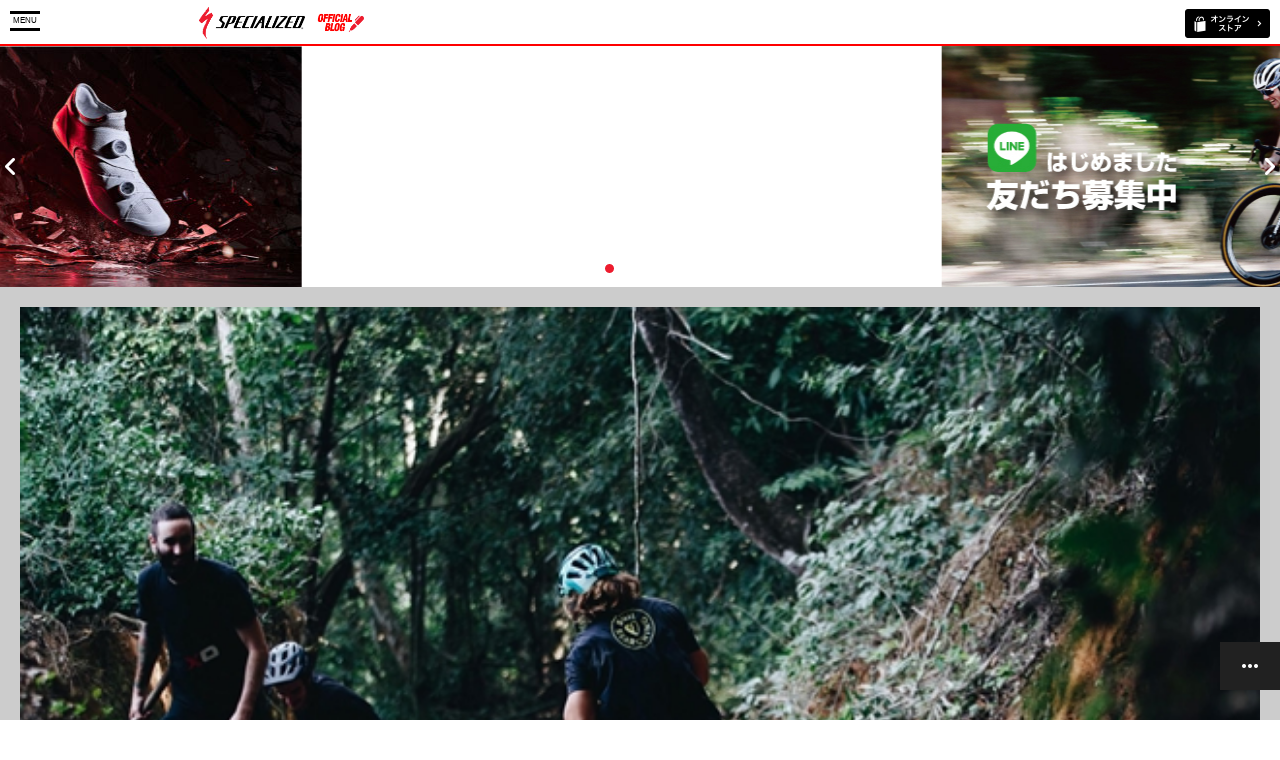

--- FILE ---
content_type: text/html; charset=shift_jis
request_url: https://specialized-onlinestore.jp/contents/sp/blog/tag/SoilSearching?cmdarticlesearch=1&posted_sort=d&absolutepage=2
body_size: 96910
content:
<!DOCTYPE html>

<html>


<head>
<!-- Google tag (gtag.js) -->
<script async src="https://www.googletagmanager.com/gtag/js?id=G-9M89H6Y62J"></script>
<script>
  window.dataLayer = window.dataLayer || [];
  function gtag(){dataLayer.push(arguments);}
  gtag('js', new Date());

  gtag('config', 'G-9M89H6Y62J');
</script>
<meta charset="Shift_JIS">
<meta name="viewport" content="width=device-width, user-scalable=no, initial-scale=1, maximum-scale=1">
<title> スペシャライズド公式ブログ</title>
<meta name="description" content="ロードバイク、マウンテンバイクをはじめとした自転車製品の総合ブランド、スペシャライズドの公式ブログ">
<meta name="keywords" content="サイクルパーツ,ロードバイク部品,スポーツバイク用品,自転車カスタマイズ,自転車パーツ,自転車部品,スペシャライズドジャパン,ブログ">
<meta name="viewport" content="width=device-width, user-scalable=no" />
<meta http-equiv="content-style-type" content="text/css">
<meta http-equiv="content-script-type" content="text/javascript">
<link rel="stylesheet" type="text/css" href="/contents/cms/common/css/sp_base.css">

<script type="text/javascript" src="/contents/cms/common/js/jquery-1_11_1_min.js"></script>

<script type="text/javascript" src="/contents/cms/common/js/bxslider.js"></script>
<script type="text/javascript" src="/contents/cms/common/js/sp_custom.js"></script>

<script type="text/javascript" src="/contents/cms/common/js/ga_event_blog_sp.js"></script>




<script>
  (function(i,s,o,g,r,a,m){i['GoogleAnalyticsObject']=r;i[r]=i[r]||function(){
  (i[r].q=i[r].q||[]).push(arguments)},i[r].l=1*new Date();a=s.createElement(o),
  m=s.getElementsByTagName(o)[0];a.async=1;a.src=g;m.parentNode.insertBefore(a,m)
  })(window,document,'script','//www.google-analytics.com/analytics.js','ga');

  ga('create', 'UA-67689672-1', 'auto');
  ga('require', 'displayfeatures');
  ga('require', 'linkid', 'linkid.js');
  ga('send', 'pageview');
  ga('send', 'event', 'TopPage', 'Pageview', 'テストパターンA', {'nonInteraction': 1});
</script>


</head>

<body>



<div class="forcms_block"><header>
<div class="inner_">
<div id="btn_menu"><p><span></span><span>MENU</span><span></span><span>CLOSE</span></p></div>
<h1 id="sitelogo"><a href="/contents/blog"><img alt="スペシャライズド公式ブログ" src="/contents/cms/common/img/common/sb/sitelogo.gif"></a></h1>
<p id="btn_online"><a href="/shop/default.aspx" target="blank"><img alt="スペシャライズド公式オンラインストア" src="/contents/cms/common/img/common/sb/btn_online.gif"></a></p>
</div>
</header></div>

<div class="forcms_block">
<div id="menu">
    <div id="search_box">
        <form action="/contents/blog" method="POST" name="genreForm">
            <input type="text" name="dummy" style="display: none;" value="エンター送信の為のダミーのテキストボックスです" />
            <input type="image" src="/contents/cms/common/img/common/sb/icon_search.png" alt="検索" name="image" tabindex="1">
            <input type="text" maxlength="100" name="article_data_field_tag" value=""  class="keyword_" placeholder="キーワードを入力" id="keyword" />

        </form>
    </div>
    <div class="menu_inner_">
        <h2>カテゴリ</h2>
        <ul>
			<li><a href="/contents/blog/GM1/GM11">ロードバイク</a></li>
            <li><a href="/contents/blog/GM1/GM12">MTB</a></li>
            <li><a href="/contents/blog/GM1/GM13">トライアスロン</a></li>
            <li><a href="/contents/blog/GM1/GM14">クロスバイク</a></li>
            <li><a href="/contents/blog/GM1/GM15">エキップメント</a></li>
            <li><a href="/contents/blog/GM1/GM16">試乗会/イベント/レース</a></li>
            <li><a href="/contents/blog/GM1/GM17">ウィメンズ</a></li>
            <li><a href="/contents/blog/GM1/GM18">ボディージオメトリーフィット</a></li>
        </ul>
    </div>
</div>
<div id="overlay"></div>
</div>




<div class="wrapper_">

<div class="forcms_block"><div class="sp_block" id="main_slider_">
<ul>
<li><a href="https://www.specialized-onlinestore.jp/contents/sp/blog/detail/711" target="_blank"><img alt="" src="/contents/cms/images/2021Image/1/Ares/Ares640_241.jpg"></a></li>
<li><a href="https://www.specialized-onlinestore.jp/contents/blog/detail/727" target="_blank"><img alt="" src="/contents/cms/images/2021Image/2/Line/Blog640_241.jpg"></a></li>
<li><a href="https://www.specialized-onlinestore.jp/contents/blog/tag/Turbo%e3%83%ac%e3%83%93%e3%83%a5%e3%83%bc"><img alt="" src="/contents/cms/common/img/Road/20201127impre.jpg"></a></li>
<li><a href="https://www.specialized-onlinestore.jp/contents/blog/detail/657"><img alt="" src="/contents/cms/common/img/Road/smKramon_Specialized_TarmacSL7_Sagan_05003.jpg"></a></li>
<li><a href="https://www.specialized-onlinestore.jp/contents/blog/detail/499"><img alt="" src="/contents/cms/common/img/Road/20201127MTB.jpg"></a></li>
</ul>
</div>
</div>

<div class="forcms_block sp_block">
    
    <ul class="article_list_">
        
        <li>
            <p class="img_"><a href="https://specialized-onlinestore.jp/contents/sp/blog/detail/551"><img alt="Soil Searching: Inspired to Dig" src="/contents/cms/images/201911/FORTHELOVEOFFLOW/1_lqAtzG-vftysvVERcgBbog(FILEminimizer).jpeg"></a></p>
            <div class="desc_">
                <p class="date_">2019/11/13</p>
                <ul class="icon_"><li><a href="/contents/blog/GM1/GM12">マウンテン</a></li><li><a href="/contents/blog/GM1/GM16">試乗会/イベント/レース</a></li></ul>
                <dl>
                    <dt><a href="https://specialized-onlinestore.jp/contents/sp/blog/detail/551">Soil Searching: Inspired to Dig</a></dt>
                    <dd>有名なトレイルで走るという夢を抱きつつも、残念ながらマウンテンバイクのメッカに住んでいなければ、あなたならどうしますか？</dd>
                </dl>
                <p class="link_more_"><a href="https://specialized-onlinestore.jp/contents/sp/blog/detail/551">つづきを読む…</a></p>
            </div>
        </li>
        
        <li>
            <p class="img_"><a href="https://specialized-onlinestore.jp/contents/sp/blog/detail/550"><img alt="Soil Searching: Home, Home in the Van" src="/contents/cms/images/201911/HomeintheVan/1_N99FLnPurJk4wzDWzSAGmQ(FILEminimizer).jpeg"></a></p>
            <div class="desc_">
                <p class="date_">2019/11/13</p>
                <ul class="icon_"><li><a href="/contents/blog/GM1/GM12">マウンテン</a></li><li><a href="/contents/blog/GM1/GM16">試乗会/イベント/レース</a></li></ul>
                <dl>
                    <dt><a href="https://specialized-onlinestore.jp/contents/sp/blog/detail/550">Soil Searching: Home, Home in the Van</a></dt>
                    <dd>ウィル・カダムとマーク・テイラー（ザ・フリーラディカルズ）は、トレイルライド（とトレイルビルド）を使命に、ノマド（遊牧民）として各地を走り回っています。</dd>
                </dl>
                <p class="link_more_"><a href="https://specialized-onlinestore.jp/contents/sp/blog/detail/550">つづきを読む…</a></p>
            </div>
        </li>
        
    </ul>
    
    <div id="float_nav">
        <ul>
            <li id="fnav_top"><a href="#"><span>上へ</span></a></li>
            
            <li id="fnav_prev"><a href="/contents/sp/blog/tag/SoilSearching?cmdarticlesearch=1&amp;posted_sort=d&amp;absolutepage=1"><span>前へ</span></a></li>
            <li id="fnav_list"><a href="/contents/blog"><span>記事一覧</span></a></li>
            <li id="fnav_open"><a href="#"><span>menu</span></a></li>
        </ul>
    </div>
</div>


<div class="forcms_block">
    <div class="tree_">
        <h2>最新の記事</h2>
        
        <ul class="img_list_">
            
            <li>
                <a href="https://specialized-onlinestore.jp/contents/sp/blog/detail/861">
                    <p class="img_"><img alt="SHIV DISC用エクステンションバー追加パーツのお知らせ" src="/contents/cms/images/2024/2/Kona_prerace_Sarah-True_19.jpg"></p>
                    <dl>
                        <dt>2024/02/02</dt>
                        <dd>SHIV DISC用エクステンションバー追加パーツのお知らせ</dd>
                    </dl>
                </a>
            </li>
            
            <li>
                <a href="https://specialized-onlinestore.jp/contents/sp/blog/detail/860">
                    <p class="img_"><img alt="New Season, New Ambition｜スペシャライズドサポートチームの2024シーズン展望" src="/contents/cms/images/2024/1/104A9726-2.jpg"></p>
                    <dl>
                        <dt>2024/01/15</dt>
                        <dd>New Season, New Ambition｜スペシャライズドサポートチームの2024シーズン展望</dd>
                    </dl>
                </a>
            </li>
            
            <li>
                <a href="https://specialized-onlinestore.jp/contents/sp/blog/detail/859">
                    <p class="img_"><img alt="Dances with The Wolfpack ジャパンカップ2023レビュー" src="/contents/cms/images/2023/11/image001.png"></p>
                    <dl>
                        <dt>2023/11/18</dt>
                        <dd>Dances with The Wolfpack ジャパンカップ2023レビュー</dd>
                    </dl>
                </a>
            </li>
            
            <li>
                <a href="https://specialized-onlinestore.jp/contents/sp/blog/detail/858">
                    <p class="img_"><img alt="ウルフパック、日本上陸！ ジャパンカップ2023プレビュー" src="/contents/cms/images/2023/10/soq_teamphoto2023_c_wout-beel_2.jpg"></p>
                    <dl>
                        <dt>2023/10/10</dt>
                        <dd>ウルフパック、日本上陸！ ジャパンカップ2023プレビュー</dd>
                    </dl>
                </a>
            </li>
            
        </ul>
        
    </div>
</div>

<div class="forcms_block">
    <div class="tree_">
        <h2>カテゴリ</h2>
        
        
        
        
        
        <ul class="list_">
        <li><a href="/contents/sp/blog/GM1/GM11">ロード</a></li>
        
        
        
        <li><a href="/contents/sp/blog/GM1/GM12">マウンテン</a></li>
        
        
        
        <li><a href="/contents/sp/blog/GM1/GM19">e-バイク</a></li>
        
        
        
        <li><a href="/contents/sp/blog/GM1/GM20">グラベル</a></li>
        
        
        
        <li><a href="/contents/sp/blog/GM1/GM13">トライアスロン</a></li>
        
        
        
        <li><a href="/contents/sp/blog/GM1/GM14">フィットネス</a></li>
        
        
        
        <li><a href="/contents/sp/blog/GM1/GM15">エキップメント</a></li>
        
        
        
        <li><a href="/contents/sp/blog/GM1/GM16">試乗会/イベント/レース</a></li>
        
        
        
        <li><a href="/contents/sp/blog/GM1/GM17">ウィメンズ</a></li>
        
        
        
        <li><a href="/contents/sp/blog/GM1/GM18">RETUL FIT（リトゥール フィット）</a></li>
        
        
        
        
        </ul>
        
    </div>
</div>

<div class="forcms_block">
<div class="tree_">
    <h2>アーカイブ</h2>
    
    <ul class="list_">
        
        <li><a href="https://specialized-onlinestore.jp/contents/sp/blog/date/2024/02">2024年02月(1)</a></li>
        
        <li><a href="https://specialized-onlinestore.jp/contents/sp/blog/date/2024/01">2024年01月(1)</a></li>
        
        <li><a href="https://specialized-onlinestore.jp/contents/sp/blog/date/2023/11">2023年11月(1)</a></li>
        
        <li><a href="https://specialized-onlinestore.jp/contents/sp/blog/date/2023/10">2023年10月(1)</a></li>
        
        <li><a href="https://specialized-onlinestore.jp/contents/sp/blog/date/2023/08">2023年08月(3)</a></li>
        
        <li><a href="https://specialized-onlinestore.jp/contents/sp/blog/date/2023/07">2023年07月(1)</a></li>
        
        <li><a href="https://specialized-onlinestore.jp/contents/sp/blog/date/2023/06">2023年06月(1)</a></li>
        
        <li><a href="https://specialized-onlinestore.jp/contents/sp/blog/date/2023/03">2023年03月(1)</a></li>
        
        <li><a href="https://specialized-onlinestore.jp/contents/sp/blog/date/2023/02">2023年02月(1)</a></li>
        
        <li><a href="https://specialized-onlinestore.jp/contents/sp/blog/date/2023/01">2023年01月(1)</a></li>
        
        <li><a href="https://specialized-onlinestore.jp/contents/sp/blog/date/2022/12">2022年12月(2)</a></li>
        
        <li><a href="https://specialized-onlinestore.jp/contents/sp/blog/date/2022/11">2022年11月(2)</a></li>
        
        <li><a href="https://specialized-onlinestore.jp/contents/sp/blog/date/2022/10">2022年10月(1)</a></li>
        
        <li><a href="https://specialized-onlinestore.jp/contents/sp/blog/date/2022/09">2022年09月(3)</a></li>
        
        <li><a href="https://specialized-onlinestore.jp/contents/sp/blog/date/2022/08">2022年08月(2)</a></li>
        
        <li><a href="https://specialized-onlinestore.jp/contents/sp/blog/date/2022/07">2022年07月(2)</a></li>
        
        <li><a href="https://specialized-onlinestore.jp/contents/sp/blog/date/2022/06">2022年06月(4)</a></li>
        
        <li><a href="https://specialized-onlinestore.jp/contents/sp/blog/date/2022/05">2022年05月(2)</a></li>
        
        <li><a href="https://specialized-onlinestore.jp/contents/sp/blog/date/2022/04">2022年04月(4)</a></li>
        
        <li><a href="https://specialized-onlinestore.jp/contents/sp/blog/date/2022/03">2022年03月(2)</a></li>
        
        <li><a href="https://specialized-onlinestore.jp/contents/sp/blog/date/2022/02">2022年02月(4)</a></li>
        
        <li><a href="https://specialized-onlinestore.jp/contents/sp/blog/date/2022/01">2022年01月(5)</a></li>
        
        <li><a href="https://specialized-onlinestore.jp/contents/sp/blog/date/2021/12">2021年12月(6)</a></li>
        
        <li><a href="https://specialized-onlinestore.jp/contents/sp/blog/date/2021/10">2021年10月(2)</a></li>
        
        <li><a href="https://specialized-onlinestore.jp/contents/sp/blog/date/2021/09">2021年09月(9)</a></li>
        
        <li><a href="https://specialized-onlinestore.jp/contents/sp/blog/date/2021/08">2021年08月(6)</a></li>
        
        <li><a href="https://specialized-onlinestore.jp/contents/sp/blog/date/2021/07">2021年07月(5)</a></li>
        
        <li><a href="https://specialized-onlinestore.jp/contents/sp/blog/date/2021/06">2021年06月(8)</a></li>
        
        <li><a href="https://specialized-onlinestore.jp/contents/sp/blog/date/2021/05">2021年05月(9)</a></li>
        
        <li><a href="https://specialized-onlinestore.jp/contents/sp/blog/date/2021/04">2021年04月(15)</a></li>
        
        <li><a href="https://specialized-onlinestore.jp/contents/sp/blog/date/2021/03">2021年03月(10)</a></li>
        
        <li><a href="https://specialized-onlinestore.jp/contents/sp/blog/date/2021/02">2021年02月(10)</a></li>
        
        <li><a href="https://specialized-onlinestore.jp/contents/sp/blog/date/2021/01">2021年01月(11)</a></li>
        
        <li><a href="https://specialized-onlinestore.jp/contents/sp/blog/date/2020/12">2020年12月(8)</a></li>
        
        <li><a href="https://specialized-onlinestore.jp/contents/sp/blog/date/2020/11">2020年11月(10)</a></li>
        
        <li><a href="https://specialized-onlinestore.jp/contents/sp/blog/date/2020/10">2020年10月(11)</a></li>
        
        <li><a href="https://specialized-onlinestore.jp/contents/sp/blog/date/2020/09">2020年09月(12)</a></li>
        
        <li><a href="https://specialized-onlinestore.jp/contents/sp/blog/date/2020/08">2020年08月(11)</a></li>
        
        <li><a href="https://specialized-onlinestore.jp/contents/sp/blog/date/2020/07">2020年07月(6)</a></li>
        
        <li><a href="https://specialized-onlinestore.jp/contents/sp/blog/date/2020/06">2020年06月(13)</a></li>
        
        <li><a href="https://specialized-onlinestore.jp/contents/sp/blog/date/2020/05">2020年05月(12)</a></li>
        
        <li><a href="https://specialized-onlinestore.jp/contents/sp/blog/date/2020/04">2020年04月(15)</a></li>
        
        <li><a href="https://specialized-onlinestore.jp/contents/sp/blog/date/2020/03">2020年03月(10)</a></li>
        
        <li><a href="https://specialized-onlinestore.jp/contents/sp/blog/date/2020/02">2020年02月(10)</a></li>
        
        <li><a href="https://specialized-onlinestore.jp/contents/sp/blog/date/2020/01">2020年01月(12)</a></li>
        
        <li><a href="https://specialized-onlinestore.jp/contents/sp/blog/date/2019/12">2019年12月(12)</a></li>
        
        <li><a href="https://specialized-onlinestore.jp/contents/sp/blog/date/2019/11">2019年11月(19)</a></li>
        
        <li><a href="https://specialized-onlinestore.jp/contents/sp/blog/date/2019/10">2019年10月(13)</a></li>
        
        <li><a href="https://specialized-onlinestore.jp/contents/sp/blog/date/2019/09">2019年09月(8)</a></li>
        
        <li><a href="https://specialized-onlinestore.jp/contents/sp/blog/date/2019/08">2019年08月(9)</a></li>
        
        <li><a href="https://specialized-onlinestore.jp/contents/sp/blog/date/2019/07">2019年07月(4)</a></li>
        
        <li><a href="https://specialized-onlinestore.jp/contents/sp/blog/date/2019/06">2019年06月(12)</a></li>
        
        <li><a href="https://specialized-onlinestore.jp/contents/sp/blog/date/2019/05">2019年05月(7)</a></li>
        
        <li><a href="https://specialized-onlinestore.jp/contents/sp/blog/date/2019/04">2019年04月(8)</a></li>
        
        <li><a href="https://specialized-onlinestore.jp/contents/sp/blog/date/2019/03">2019年03月(7)</a></li>
        
        <li><a href="https://specialized-onlinestore.jp/contents/sp/blog/date/2019/02">2019年02月(9)</a></li>
        
        <li><a href="https://specialized-onlinestore.jp/contents/sp/blog/date/2019/01">2019年01月(5)</a></li>
        
        <li><a href="https://specialized-onlinestore.jp/contents/sp/blog/date/2018/12">2018年12月(13)</a></li>
        
        <li><a href="https://specialized-onlinestore.jp/contents/sp/blog/date/2018/11">2018年11月(13)</a></li>
        
        <li><a href="https://specialized-onlinestore.jp/contents/sp/blog/date/2018/10">2018年10月(11)</a></li>
        
        <li><a href="https://specialized-onlinestore.jp/contents/sp/blog/date/2018/09">2018年09月(3)</a></li>
        
        <li><a href="https://specialized-onlinestore.jp/contents/sp/blog/date/2018/08">2018年08月(8)</a></li>
        
        <li><a href="https://specialized-onlinestore.jp/contents/sp/blog/date/2018/07">2018年07月(6)</a></li>
        
        <li><a href="https://specialized-onlinestore.jp/contents/sp/blog/date/2018/06">2018年06月(6)</a></li>
        
        <li><a href="https://specialized-onlinestore.jp/contents/sp/blog/date/2018/05">2018年05月(5)</a></li>
        
        <li><a href="https://specialized-onlinestore.jp/contents/sp/blog/date/2018/04">2018年04月(10)</a></li>
        
        <li><a href="https://specialized-onlinestore.jp/contents/sp/blog/date/2018/03">2018年03月(8)</a></li>
        
        <li><a href="https://specialized-onlinestore.jp/contents/sp/blog/date/2018/02">2018年02月(5)</a></li>
        
        <li><a href="https://specialized-onlinestore.jp/contents/sp/blog/date/2018/01">2018年01月(4)</a></li>
        
        <li><a href="https://specialized-onlinestore.jp/contents/sp/blog/date/2017/12">2017年12月(9)</a></li>
        
        <li><a href="https://specialized-onlinestore.jp/contents/sp/blog/date/2017/11">2017年11月(13)</a></li>
        
        <li><a href="https://specialized-onlinestore.jp/contents/sp/blog/date/2017/10">2017年10月(15)</a></li>
        
        <li><a href="https://specialized-onlinestore.jp/contents/sp/blog/date/2017/09">2017年09月(7)</a></li>
        
        <li><a href="https://specialized-onlinestore.jp/contents/sp/blog/date/2017/08">2017年08月(7)</a></li>
        
        <li><a href="https://specialized-onlinestore.jp/contents/sp/blog/date/2017/07">2017年07月(4)</a></li>
        
        <li><a href="https://specialized-onlinestore.jp/contents/sp/blog/date/2017/06">2017年06月(2)</a></li>
        
        <li><a href="https://specialized-onlinestore.jp/contents/sp/blog/date/2017/05">2017年05月(7)</a></li>
        
        <li><a href="https://specialized-onlinestore.jp/contents/sp/blog/date/2017/04">2017年04月(9)</a></li>
        
        <li><a href="https://specialized-onlinestore.jp/contents/sp/blog/date/2017/03">2017年03月(6)</a></li>
        
        <li><a href="https://specialized-onlinestore.jp/contents/sp/blog/date/2017/02">2017年02月(13)</a></li>
        
        <li><a href="https://specialized-onlinestore.jp/contents/sp/blog/date/2017/01">2017年01月(13)</a></li>
        
        <li><a href="https://specialized-onlinestore.jp/contents/sp/blog/date/2016/12">2016年12月(7)</a></li>
        
        <li><a href="https://specialized-onlinestore.jp/contents/sp/blog/date/2016/11">2016年11月(11)</a></li>
        
        <li><a href="https://specialized-onlinestore.jp/contents/sp/blog/date/2016/10">2016年10月(14)</a></li>
        
        <li><a href="https://specialized-onlinestore.jp/contents/sp/blog/date/2016/09">2016年09月(14)</a></li>
        
        <li><a href="https://specialized-onlinestore.jp/contents/sp/blog/date/2016/08">2016年08月(9)</a></li>
        
        <li><a href="https://specialized-onlinestore.jp/contents/sp/blog/date/2016/07">2016年07月(13)</a></li>
        
        <li><a href="https://specialized-onlinestore.jp/contents/sp/blog/date/2016/06">2016年06月(13)</a></li>
        
        <li><a href="https://specialized-onlinestore.jp/contents/sp/blog/date/2016/05">2016年05月(12)</a></li>
        
        <li><a href="https://specialized-onlinestore.jp/contents/sp/blog/date/2016/04">2016年04月(10)</a></li>
        
        <li><a href="https://specialized-onlinestore.jp/contents/sp/blog/date/2016/03">2016年03月(12)</a></li>
        
        <li><a href="https://specialized-onlinestore.jp/contents/sp/blog/date/2016/02">2016年02月(11)</a></li>
        
        <li><a href="https://specialized-onlinestore.jp/contents/sp/blog/date/2016/01">2016年01月(14)</a></li>
        
        <li><a href="https://specialized-onlinestore.jp/contents/sp/blog/date/2015/12">2015年12月(20)</a></li>
        
        <li><a href="https://specialized-onlinestore.jp/contents/sp/blog/date/2015/11">2015年11月(7)</a></li>
        
        <li><a href="https://specialized-onlinestore.jp/contents/sp/blog/date/2015/10">2015年10月(20)</a></li>
        
        <li><a href="https://specialized-onlinestore.jp/contents/sp/blog/date/2015/09">2015年09月(14)</a></li>
        
        <li><a href="https://specialized-onlinestore.jp/contents/sp/blog/date/2015/08">2015年08月(3)</a></li>
        
        <li><a href="https://specialized-onlinestore.jp/contents/sp/blog/date/2015/06">2015年06月(1)</a></li>
        
        <li><a href="https://specialized-onlinestore.jp/contents/sp/blog/date/2014/10">2014年10月(1)</a></li>
        
    </ul>
    
</div>
</div>

<div class="forcms_block">
<div class="tree_">
    <h2>タグ</h2>
    
    <ul class="list_">
        
        
        <li><a href="https://specialized-onlinestore.jp/contents/sp/blog/tag/++++deceuninck-quickstep">    deceuninck-quickstep(1)</a>
        
        
        
        <li><a href="https://specialized-onlinestore.jp/contents/sp/blog/tag/+%e3%82%a2%e3%83%91%e3%83%ac%e3%83%ab"> アパレル(1)</a>
        
        
        
        <li><a href="https://specialized-onlinestore.jp/contents/sp/blog/tag/+%e3%82%b1%e3%82%a4%e3%83%86%e3%82%a3%e3%83%bb%e3%82%b6%e3%83%95%e3%82%a3%e3%82%a2%e3%83%ac%e3%82%b9"> ケイティ・ザフィアレス(1)</a>
        
        
        
        <li><a href="https://specialized-onlinestore.jp/contents/sp/blog/tag/%e3%80%8e%e3%81%af%e3%81%98%e3%82%81%e3%81%a6%e3%81%ae%e3%82%b9%e3%83%9d%e3%83%bc%e3%83%84%e3%83%90%e3%82%a4%e3%82%af%e3%80%81%e5%a5%b3%e6%80%a7%e3%81%ae%e3%81%9f%e3%82%81%e3%81%ae%e3%82%84%e3%81%95%e3%81%97%e3%81%84%e3%83%a9%e3%82%a4%e3%83%89%e3%80%8f">『はじめてのスポーツバイク、女性のためのやさしいライド』(6)</a>
        
        
        
        <li><a href="https://specialized-onlinestore.jp/contents/sp/blog/tag/2016%e5%a4%8f%e3%81%ae%e8%87%aa%e8%bb%a2%e8%bb%8a%e6%97%85">2016夏の自転車旅(3)</a>
        
        
        
        <li><a href="https://specialized-onlinestore.jp/contents/sp/blog/tag/2FO">2FO(13)</a>
        
        
        
        <li><a href="https://specialized-onlinestore.jp/contents/sp/blog/tag/2FODH">2FODH(1)</a>
        
        
        
        <li><a href="https://specialized-onlinestore.jp/contents/sp/blog/tag/6Fattie">6Fattie(4)</a>
        
        
        
        <li><a href="https://specialized-onlinestore.jp/contents/sp/blog/tag/6Road%e3%82%b7%e3%83%a5%e3%83%bc%e3%82%ba">6Roadシューズ(3)</a>
        
        
        
        <li><a href="https://specialized-onlinestore.jp/contents/sp/blog/tag/6XC%e3%82%b7%e3%83%a5%e3%83%bc%e3%82%ba">6XCシューズ(1)</a>
        
        
        
        <li><a href="https://specialized-onlinestore.jp/contents/sp/blog/tag/Aethos">Aethos(9)</a>
        
        
        
        <li><a href="https://specialized-onlinestore.jp/contents/sp/blog/tag/Airnet">Airnet(3)</a>
        
        
        
        <li><a href="https://specialized-onlinestore.jp/contents/sp/blog/tag/Alibi">Alibi(1)</a>
        
        
        
        <li><a href="https://specialized-onlinestore.jp/contents/sp/blog/tag/Alignll">Alignll(1)</a>
        
        
        
        <li><a href="https://specialized-onlinestore.jp/contents/sp/blog/tag/Allez">Allez(18)</a>
        
        
        
        <li><a href="https://specialized-onlinestore.jp/contents/sp/blog/tag/Allezsprint">Allezsprint(13)</a>
        
        
        
        <li><a href="https://specialized-onlinestore.jp/contents/sp/blog/tag/AllezSprint">AllezSprint(1)</a>
        
        
        
        <li><a href="https://specialized-onlinestore.jp/contents/sp/blog/tag/Alpinist">Alpinist(2)</a>
        
        
        
        <li><a href="https://specialized-onlinestore.jp/contents/sp/blog/tag/Ambush">Ambush(4)</a>
        
        
        
        <li><a href="https://specialized-onlinestore.jp/contents/sp/blog/tag/Amira">Amira(6)</a>
        
        
        
        <li><a href="https://specialized-onlinestore.jp/contents/sp/blog/tag/ANGi">ANGi(9)</a>
        
        
        
        <li><a href="https://specialized-onlinestore.jp/contents/sp/blog/tag/ATLASKNEEPAD">ATLASKNEEPAD(1)</a>
        
        
        
        <li><a href="https://specialized-onlinestore.jp/contents/sp/blog/tag/Audax">Audax(2)</a>
        
        
        
        <li><a href="https://specialized-onlinestore.jp/contents/sp/blog/tag/Awol">Awol(3)</a>
        
        
        
        <li><a href="https://specialized-onlinestore.jp/contents/sp/blog/tag/BOA">BOA(2)</a>
        
        
        
        <li><a href="https://specialized-onlinestore.jp/contents/sp/blog/tag/Body+Geometry">Body Geometry(1)</a>
        
        
        
        <li><a href="https://specialized-onlinestore.jp/contents/sp/blog/tag/Boomslang">Boomslang(1)</a>
        
        
        
        <li><a href="https://specialized-onlinestore.jp/contents/sp/blog/tag/BORA">BORA(1)</a>
        
        
        
        <li><a href="https://specialized-onlinestore.jp/contents/sp/blog/tag/BORA-hansgrohe">BORA-hansgrohe(28)</a>
        
        
        
        <li><a href="https://specialized-onlinestore.jp/contents/sp/blog/tag/Brain">Brain(2)</a>
        
        
        
        <li><a href="https://specialized-onlinestore.jp/contents/sp/blog/tag/C38">C38(2)</a>
        
        
        
        <li><a href="https://specialized-onlinestore.jp/contents/sp/blog/tag/Camber">Camber(2)</a>
        
        
        
        <li><a href="https://specialized-onlinestore.jp/contents/sp/blog/tag/CHISEL">CHISEL(2)</a>
        
        
        
        <li><a href="https://specialized-onlinestore.jp/contents/sp/blog/tag/Chisel">Chisel(2)</a>
        
        
        
        <li><a href="https://specialized-onlinestore.jp/contents/sp/blog/tag/CLX32">CLX32(1)</a>
        
        
        
        <li><a href="https://specialized-onlinestore.jp/contents/sp/blog/tag/CLX50">CLX50(2)</a>
        
        
        
        <li><a href="https://specialized-onlinestore.jp/contents/sp/blog/tag/ComoSL">ComoSL(3)</a>
        
        
        
        <li><a href="https://specialized-onlinestore.jp/contents/sp/blog/tag/CompMTB%e3%82%b7%e3%83%a5%e3%83%bc%e3%82%ba">CompMTBシューズ(1)</a>
        
        
        
        <li><a href="https://specialized-onlinestore.jp/contents/sp/blog/tag/ControlSL">ControlSL(2)</a>
        
        
        
        <li><a href="https://specialized-onlinestore.jp/contents/sp/blog/tag/COVID-19">COVID-19(1)</a>
        
        
        
        <li><a href="https://specialized-onlinestore.jp/contents/sp/blog/tag/Creo">Creo(6)</a>
        
        
        
        <li><a href="https://specialized-onlinestore.jp/contents/sp/blog/tag/Creo+SL">Creo SL(1)</a>
        
        
        
        <li><a href="https://specialized-onlinestore.jp/contents/sp/blog/tag/CreoSL">CreoSL(8)</a>
        
        
        
        <li><a href="https://specialized-onlinestore.jp/contents/sp/blog/tag/CreoSLEVO">CreoSLEVO(1)</a>
        
        
        
        <li><a href="https://specialized-onlinestore.jp/contents/sp/blog/tag/Crux">Crux(5)</a>
        
        
        
        <li><a href="https://specialized-onlinestore.jp/contents/sp/blog/tag/CSR%e6%b4%bb%e5%8b%95">CSR活動(2)</a>
        
        
        
        <li><a href="https://specialized-onlinestore.jp/contents/sp/blog/tag/deceuninck-quickstep">deceuninck-quickstep(29)</a>
        
        
        
        <li><a href="https://specialized-onlinestore.jp/contents/sp/blog/tag/deceunink-quickstep">deceunink-quickstep(1)</a>
        
        
        
        <li><a href="https://specialized-onlinestore.jp/contents/sp/blog/tag/Deflect">Deflect(4)</a>
        
        
        
        <li><a href="https://specialized-onlinestore.jp/contents/sp/blog/tag/Defroster">Defroster(2)</a>
        
        
        
        <li><a href="https://specialized-onlinestore.jp/contents/sp/blog/tag/Demo">Demo(10)</a>
        
        
        
        <li><a href="https://specialized-onlinestore.jp/contents/sp/blog/tag/Diverge">Diverge(12)</a>
        
        
        
        <li><a href="https://specialized-onlinestore.jp/contents/sp/blog/tag/Dolce">Dolce(9)</a>
        
        
        
        <li><a href="https://specialized-onlinestore.jp/contents/sp/blog/tag/DropShip">DropShip(1)</a>
        
        
        
        <li><a href="https://specialized-onlinestore.jp/contents/sp/blog/tag/eBIKE">eBIKE(4)</a>
        
        
        
        <li><a href="https://specialized-onlinestore.jp/contents/sp/blog/tag/eBike">eBike(1)</a>
        
        
        
        <li><a href="https://specialized-onlinestore.jp/contents/sp/blog/tag/e-BIKE">e-BIKE(27)</a>
        
        
        
        <li><a href="https://specialized-onlinestore.jp/contents/sp/blog/tag/Element">Element(1)</a>
        
        
        
        <li><a href="https://specialized-onlinestore.jp/contents/sp/blog/tag/eMTB">eMTB(1)</a>
        
        
        
        <li><a href="https://specialized-onlinestore.jp/contents/sp/blog/tag/e-MTB">e-MTB(13)</a>
        
        
        
        <li><a href="https://specialized-onlinestore.jp/contents/sp/blog/tag/Enduro">Enduro(8)</a>
        
        
        
        <li><a href="https://specialized-onlinestore.jp/contents/sp/blog/tag/ENGINEEREDWARMER">ENGINEEREDWARMER(1)</a>
        
        
        
        <li><a href="https://specialized-onlinestore.jp/contents/sp/blog/tag/ENS">ENS(2)</a>
        
        
        
        <li><a href="https://specialized-onlinestore.jp/contents/sp/blog/tag/Epic">Epic(34)</a>
        
        
        
        <li><a href="https://specialized-onlinestore.jp/contents/sp/blog/tag/EPIC+HT">EPIC HT(1)</a>
        
        
        
        <li><a href="https://specialized-onlinestore.jp/contents/sp/blog/tag/EpicEVO">EpicEVO(3)</a>
        
        
        
        <li><a href="https://specialized-onlinestore.jp/contents/sp/blog/tag/EpicHT">EpicHT(5)</a>
        
        
        
        <li><a href="https://specialized-onlinestore.jp/contents/sp/blog/tag/Evade">Evade(9)</a>
        
        
        
        <li><a href="https://specialized-onlinestore.jp/contents/sp/blog/tag/Evade2">Evade2(1)</a>
        
        
        
        <li><a href="https://specialized-onlinestore.jp/contents/sp/blog/tag/EvadeSkinsuit">EvadeSkinsuit(1)</a>
        
        
        
        <li><a href="https://specialized-onlinestore.jp/contents/sp/blog/tag/EXOS">EXOS(1)</a>
        
        
        
        <li><a href="https://specialized-onlinestore.jp/contents/sp/blog/tag/Exos">Exos(1)</a>
        
        
        
        <li><a href="https://specialized-onlinestore.jp/contents/sp/blog/tag/e-%e3%83%90%e3%82%a4%e3%82%af">e-バイク(1)</a>
        
        
        
        <li><a href="https://specialized-onlinestore.jp/contents/sp/blog/tag/e-%e3%83%ad%e3%83%bc%e3%83%89%e3%83%90%e3%82%a4%e3%82%af">e-ロードバイク(4)</a>
        
        
        
        <li><a href="https://specialized-onlinestore.jp/contents/sp/blog/tag/FACT%e3%82%ab%e3%83%bc%e3%83%9c%e3%83%b3">FACTカーボン(2)</a>
        
        
        
        <li><a href="https://specialized-onlinestore.jp/contents/sp/blog/tag/FAQ">FAQ(3)</a>
        
        
        
        <li><a href="https://specialized-onlinestore.jp/contents/sp/blog/tag/FastTrak">FastTrak(2)</a>
        
        
        
        <li><a href="https://specialized-onlinestore.jp/contents/sp/blog/tag/Fatboy">Fatboy(2)</a>
        
        
        
        <li><a href="https://specialized-onlinestore.jp/contents/sp/blog/tag/FLUX">FLUX(1)</a>
        
        
        
        <li><a href="https://specialized-onlinestore.jp/contents/sp/blog/tag/Fuse">Fuse(8)</a>
        
        
        
        <li><a href="https://specialized-onlinestore.jp/contents/sp/blog/tag/FutureIsHere">FutureIsHere(1)</a>
        
        
        
        <li><a href="https://specialized-onlinestore.jp/contents/sp/blog/tag/FutureShock">FutureShock(5)</a>
        
        
        
        <li><a href="https://specialized-onlinestore.jp/contents/sp/blog/tag/Futureshock">Futureshock(3)</a>
        
        
        
        <li><a href="https://specialized-onlinestore.jp/contents/sp/blog/tag/Grail">Grail(2)</a>
        
        
        
        <li><a href="https://specialized-onlinestore.jp/contents/sp/blog/tag/GroundControl">GroundControl(1)</a>
        
        
        
        <li><a href="https://specialized-onlinestore.jp/contents/sp/blog/tag/Helmet">Helmet(1)</a>
        
        
        
        <li><a href="https://specialized-onlinestore.jp/contents/sp/blog/tag/Hotrock">Hotrock(1)</a>
        
        
        
        <li><a href="https://specialized-onlinestore.jp/contents/sp/blog/tag/Hotwalk">Hotwalk(3)</a>
        
        
        
        <li><a href="https://specialized-onlinestore.jp/contents/sp/blog/tag/HotwalkCarbon">HotwalkCarbon(1)</a>
        
        
        
        <li><a href="https://specialized-onlinestore.jp/contents/sp/blog/tag/i+am+specialized">i am specialized(1)</a>
        
        
        
        <li><a href="https://specialized-onlinestore.jp/contents/sp/blog/tag/internationalwomensday">internationalwomensday(1)</a>
        
        
        
        <li><a href="https://specialized-onlinestore.jp/contents/sp/blog/tag/Jett">Jett(1)</a>
        
        
        
        <li><a href="https://specialized-onlinestore.jp/contents/sp/blog/tag/KenevoSL">KenevoSL(2)</a>
        
        
        
        <li><a href="https://specialized-onlinestore.jp/contents/sp/blog/tag/Levo">Levo(12)</a>
        
        
        
        <li><a href="https://specialized-onlinestore.jp/contents/sp/blog/tag/Levo+SL">Levo SL(5)</a>
        
        
        
        <li><a href="https://specialized-onlinestore.jp/contents/sp/blog/tag/LevoSL">LevoSL(15)</a>
        
        
        
        <li><a href="https://specialized-onlinestore.jp/contents/sp/blog/tag/MihoC">MihoC(4)</a>
        
        
        
        <li><a href="https://specialized-onlinestore.jp/contents/sp/blog/tag/MIMIC">MIMIC(7)</a>
        
        
        
        <li><a href="https://specialized-onlinestore.jp/contents/sp/blog/tag/MIPS">MIPS(3)</a>
        
        
        
        <li><a href="https://specialized-onlinestore.jp/contents/sp/blog/tag/Mirror">Mirror(3)</a>
        
        
        
        <li><a href="https://specialized-onlinestore.jp/contents/sp/blog/tag/MTB">MTB(22)</a>
        
        
        
        <li><a href="https://specialized-onlinestore.jp/contents/sp/blog/tag/MTB%e3%82%b7%e3%83%a5%e3%83%bc%e3%82%ba">MTBシューズ(11)</a>
        
        
        
        <li><a href="https://specialized-onlinestore.jp/contents/sp/blog/tag/nwn">nwn(1)</a>
        
        
        
        <li><a href="https://specialized-onlinestore.jp/contents/sp/blog/tag/Outride">Outride(2)</a>
        
        
        
        <li><a href="https://specialized-onlinestore.jp/contents/sp/blog/tag/POWER">POWER(5)</a>
        
        
        
        <li><a href="https://specialized-onlinestore.jp/contents/sp/blog/tag/Power">Power(2)</a>
        
        
        
        <li><a href="https://specialized-onlinestore.jp/contents/sp/blog/tag/PowerCrank">PowerCrank(1)</a>
        
        
        
        <li><a href="https://specialized-onlinestore.jp/contents/sp/blog/tag/Power%e3%82%b5%e3%83%89%e3%83%ab">Powerサドル(1)</a>
        
        
        
        <li><a href="https://specialized-onlinestore.jp/contents/sp/blog/tag/Prevail">Prevail(6)</a>
        
        
        
        <li><a href="https://specialized-onlinestore.jp/contents/sp/blog/tag/Prevail2">Prevail2(2)</a>
        
        
        
        <li><a href="https://specialized-onlinestore.jp/contents/sp/blog/tag/PSeries">PSeries(1)</a>
        
        
        
        <li><a href="https://specialized-onlinestore.jp/contents/sp/blog/tag/PurgatoryControl">PurgatoryControl(1)</a>
        
        
        
        <li><a href="https://specialized-onlinestore.jp/contents/sp/blog/tag/RapidAir">RapidAir(2)</a>
        
        
        
        <li><a href="https://specialized-onlinestore.jp/contents/sp/blog/tag/Rapidair">Rapidair(1)</a>
        
        
        
        <li><a href="https://specialized-onlinestore.jp/contents/sp/blog/tag/RapidAir%e3%82%bf%e3%82%a4%e3%83%a4">RapidAirタイヤ(2)</a>
        
        
        
        <li><a href="https://specialized-onlinestore.jp/contents/sp/blog/tag/Rapide">Rapide(1)</a>
        
        
        
        <li><a href="https://specialized-onlinestore.jp/contents/sp/blog/tag/RBX">RBX(1)</a>
        
        
        
        <li><a href="https://specialized-onlinestore.jp/contents/sp/blog/tag/Recon">Recon(1)</a>
        
        
        
        <li><a href="https://specialized-onlinestore.jp/contents/sp/blog/tag/ReconLace">ReconLace(1)</a>
        
        
        
        <li><a href="https://specialized-onlinestore.jp/contents/sp/blog/tag/Renegade">Renegade(1)</a>
        
        
        
        <li><a href="https://specialized-onlinestore.jp/contents/sp/blog/tag/RETUL">RETUL(17)</a>
        
        
        
        <li><a href="https://specialized-onlinestore.jp/contents/sp/blog/tag/Retul">Retul(8)</a>
        
        
        
        <li><a href="https://specialized-onlinestore.jp/contents/sp/blog/tag/RETUL+FIT">RETUL FIT(1)</a>
        
        
        
        <li><a href="https://specialized-onlinestore.jp/contents/sp/blog/tag/RIDEMASHUN">RIDEMASHUN(1)</a>
        
        
        
        <li><a href="https://specialized-onlinestore.jp/contents/sp/blog/tag/Ride%e3%82%a2%e3%83%97%e3%83%aa">Rideアプリ(3)</a>
        
        
        
        <li><a href="https://specialized-onlinestore.jp/contents/sp/blog/tag/Rime">Rime(1)</a>
        
        
        
        <li><a href="https://specialized-onlinestore.jp/contents/sp/blog/tag/RimeFlat">RimeFlat(1)</a>
        
        
        
        <li><a href="https://specialized-onlinestore.jp/contents/sp/blog/tag/Riprock">Riprock(1)</a>
        
        
        
        <li><a href="https://specialized-onlinestore.jp/contents/sp/blog/tag/Rockhopper">Rockhopper(4)</a>
        
        
        
        <li><a href="https://specialized-onlinestore.jp/contents/sp/blog/tag/RominEvo">RominEvo(1)</a>
        
        
        
        <li><a href="https://specialized-onlinestore.jp/contents/sp/blog/tag/Roubaix">Roubaix(32)</a>
        
        
        
        <li><a href="https://specialized-onlinestore.jp/contents/sp/blog/tag/Roval">Roval(18)</a>
        
        
        
        <li><a href="https://specialized-onlinestore.jp/contents/sp/blog/tag/Ruby">Ruby(6)</a>
        
        
        
        <li><a href="https://specialized-onlinestore.jp/contents/sp/blog/tag/RXBIKE">RXBIKE(1)</a>
        
        
        
        <li><a href="https://specialized-onlinestore.jp/contents/sp/blog/tag/SBCU">SBCU(53)</a>
        
        
        
        <li><a href="https://specialized-onlinestore.jp/contents/sp/blog/tag/SBCU%e3%82%b3%e3%82%a6%e3%82%b8%e5%85%88%e7%94%9f%e3%81%a8%e8%aa%ad%e3%81%bf%e8%a7%a3%e3%81%8fMTB">SBCUコウジ先生と読み解くMTB(7)</a>
        
        
        
        <li><a href="https://specialized-onlinestore.jp/contents/sp/blog/tag/SBCU%e5%85%88%e7%94%9f%e3%81%a8%e8%aa%ad%e3%81%bf%e8%a7%a3%e3%81%8fMTB">SBCU先生と読み解くMTB(3)</a>
        
        
        
        <li><a href="https://specialized-onlinestore.jp/contents/sp/blog/tag/S-Build">S-Build(1)</a>
        
        
        
        <li><a href="https://specialized-onlinestore.jp/contents/sp/blog/tag/SDWorx">SDWorx(2)</a>
        
        
        
        <li><a href="https://specialized-onlinestore.jp/contents/sp/blog/tag/Sequoia">Sequoia(2)</a>
        
        
        
        <li><a href="https://specialized-onlinestore.jp/contents/sp/blog/tag/SHIMANO">SHIMANO(1)</a>
        
        
        
        <li><a href="https://specialized-onlinestore.jp/contents/sp/blog/tag/Shiv">Shiv(28)</a>
        
        
        
        <li><a href="https://specialized-onlinestore.jp/contents/sp/blog/tag/Shivdisc">Shivdisc(24)</a>
        
        
        
        <li><a href="https://specialized-onlinestore.jp/contents/sp/blog/tag/Shivoot">Shivoot(1)</a>
        
        
        
        <li><a href="https://specialized-onlinestore.jp/contents/sp/blog/tag/ShivTT">ShivTT(11)</a>
        
        
        
        <li><a href="https://specialized-onlinestore.jp/contents/sp/blog/tag/Sirrus">Sirrus(8)</a>
        
        
        
        <li><a href="https://specialized-onlinestore.jp/contents/sp/blog/tag/SirrusX">SirrusX(1)</a>
        
        
        
        <li><a href="https://specialized-onlinestore.jp/contents/sp/blog/tag/SoilSearching">SoilSearching(7)</a>
        
        
        
        <li><a href="https://specialized-onlinestore.jp/contents/sp/blog/tag/SPECIALIZED">SPECIALIZED(1)</a>
        
        
        
        <li><a href="https://specialized-onlinestore.jp/contents/sp/blog/tag/SportMTB%e3%82%b7%e3%83%a5%e3%83%bc%e3%82%ba">SportMTBシューズ(1)</a>
        
        
        
        <li><a href="https://specialized-onlinestore.jp/contents/sp/blog/tag/SRAM">SRAM(1)</a>
        
        
        
        <li><a href="https://specialized-onlinestore.jp/contents/sp/blog/tag/SRAMRivaleTap">SRAMRivaleTap(1)</a>
        
        
        
        <li><a href="https://specialized-onlinestore.jp/contents/sp/blog/tag/stayhome">stayhome(4)</a>
        
        
        
        <li><a href="https://specialized-onlinestore.jp/contents/sp/blog/tag/Stumpjumper">Stumpjumper(11)</a>
        
        
        
        <li><a href="https://specialized-onlinestore.jp/contents/sp/blog/tag/Stumpjumper+EVO">Stumpjumper EVO(2)</a>
        
        
        
        <li><a href="https://specialized-onlinestore.jp/contents/sp/blog/tag/StumpjumperEVO">StumpjumperEVO(4)</a>
        
        
        
        <li><a href="https://specialized-onlinestore.jp/contents/sp/blog/tag/Sub6%e3%82%b7%e3%83%a5%e3%83%bc%e3%82%ba">Sub6シューズ(2)</a>
        
        
        
        <li><a href="https://specialized-onlinestore.jp/contents/sp/blog/tag/SW7">SW7(2)</a>
        
        
        
        <li><a href="https://specialized-onlinestore.jp/contents/sp/blog/tag/SWAT">SWAT(2)</a>
        
        
        
        <li><a href="https://specialized-onlinestore.jp/contents/sp/blog/tag/S-Works">S-Works(5)</a>
        
        
        
        <li><a href="https://specialized-onlinestore.jp/contents/sp/blog/tag/S-Works+SUB6">S-Works SUB6(1)</a>
        
        
        
        <li><a href="https://specialized-onlinestore.jp/contents/sp/blog/tag/S-Works+Venge+ViAS">S-Works Venge ViAS(1)</a>
        
        
        
        <li><a href="https://specialized-onlinestore.jp/contents/sp/blog/tag/S-Works7">S-Works7(7)</a>
        
        
        
        <li><a href="https://specialized-onlinestore.jp/contents/sp/blog/tag/S-WorksAres">S-WorksAres(4)</a>
        
        
        
        <li><a href="https://specialized-onlinestore.jp/contents/sp/blog/tag/S-WorksEXOS">S-WorksEXOS(1)</a>
        
        
        
        <li><a href="https://specialized-onlinestore.jp/contents/sp/blog/tag/S-WorksEXOS99">S-WorksEXOS99(1)</a>
        
        
        
        <li><a href="https://specialized-onlinestore.jp/contents/sp/blog/tag/S-WorksVent">S-WorksVent(1)</a>
        
        
        
        <li><a href="https://specialized-onlinestore.jp/contents/sp/blog/tag/S%e3%82%ab%e3%82%b9%e3%82%bf%e3%83%a0">Sカスタム(4)</a>
        
        
        
        <li><a href="https://specialized-onlinestore.jp/contents/sp/blog/tag/Tamracdisc">Tamracdisc(1)</a>
        
        
        
        <li><a href="https://specialized-onlinestore.jp/contents/sp/blog/tag/Tarmac">Tarmac(71)</a>
        
        
        
        <li><a href="https://specialized-onlinestore.jp/contents/sp/blog/tag/TARMAC+SL7">TARMAC SL7(1)</a>
        
        
        
        <li><a href="https://specialized-onlinestore.jp/contents/sp/blog/tag/Tarmac+SL7">Tarmac SL7(1)</a>
        
        
        
        <li><a href="https://specialized-onlinestore.jp/contents/sp/blog/tag/Tarmacdisc">Tarmacdisc(56)</a>
        
        
        
        <li><a href="https://specialized-onlinestore.jp/contents/sp/blog/tag/TarmacSL7">TarmacSL7(16)</a>
        
        
        
        <li><a href="https://specialized-onlinestore.jp/contents/sp/blog/tag/Tarmacsl7">Tarmacsl7(2)</a>
        
        
        
        <li><a href="https://specialized-onlinestore.jp/contents/sp/blog/tag/TarmacSL8">TarmacSL8(5)</a>
        
        
        
        <li><a href="https://specialized-onlinestore.jp/contents/sp/blog/tag/TarmacWomen">TarmacWomen(2)</a>
        
        
        
        <li><a href="https://specialized-onlinestore.jp/contents/sp/blog/tag/TEAMTARMAC">TEAMTARMAC(8)</a>
        
        
        
        <li><a href="https://specialized-onlinestore.jp/contents/sp/blog/tag/Terra">Terra(3)</a>
        
        
        
        <li><a href="https://specialized-onlinestore.jp/contents/sp/blog/tag/TESTTHETURBO">TESTTHETURBO(1)</a>
        
        
        
        <li><a href="https://specialized-onlinestore.jp/contents/sp/blog/tag/Therminal">Therminal(5)</a>
        
        
        
        <li><a href="https://specialized-onlinestore.jp/contents/sp/blog/tag/Torch1.0">Torch1.0(1)</a>
        
        
        
        <li><a href="https://specialized-onlinestore.jp/contents/sp/blog/tag/Torch2.0">Torch2.0(1)</a>
        
        
        
        <li><a href="https://specialized-onlinestore.jp/contents/sp/blog/tag/Torch3.0">Torch3.0(2)</a>
        
        
        
        <li><a href="https://specialized-onlinestore.jp/contents/sp/blog/tag/Traildays">Traildays(2)</a>
        
        
        
        <li><a href="https://specialized-onlinestore.jp/contents/sp/blog/tag/TrailDays">TrailDays(1)</a>
        
        
        
        <li><a href="https://specialized-onlinestore.jp/contents/sp/blog/tag/Trivent">Trivent(3)</a>
        
        
        
        <li><a href="https://specialized-onlinestore.jp/contents/sp/blog/tag/TTB">TTB(2)</a>
        
        
        
        <li><a href="https://specialized-onlinestore.jp/contents/sp/blog/tag/Turbo">Turbo(40)</a>
        
        
        
        <li><a href="https://specialized-onlinestore.jp/contents/sp/blog/tag/Turbo+Experience+Station">Turbo Experience Station(1)</a>
        
        
        
        <li><a href="https://specialized-onlinestore.jp/contents/sp/blog/tag/TurboCotton%e3%82%bf%e3%82%a4%e3%83%a4">TurboCottonタイヤ(1)</a>
        
        
        
        <li><a href="https://specialized-onlinestore.jp/contents/sp/blog/tag/TurboExperienceStation">TurboExperienceStation(4)</a>
        
        
        
        <li><a href="https://specialized-onlinestore.jp/contents/sp/blog/tag/TurboLevo">TurboLevo(1)</a>
        
        
        
        <li><a href="https://specialized-onlinestore.jp/contents/sp/blog/tag/Turbo%e3%82%bf%e3%82%a4%e3%83%a4">Turboタイヤ(4)</a>
        
        
        
        <li><a href="https://specialized-onlinestore.jp/contents/sp/blog/tag/Turbo%e3%83%ac%e3%83%93%e3%83%a5%e3%83%bc">Turboレビュー(11)</a>
        
        
        
        <li><a href="https://specialized-onlinestore.jp/contents/sp/blog/tag/Vado">Vado(4)</a>
        
        
        
        <li><a href="https://specialized-onlinestore.jp/contents/sp/blog/tag/Vado+SL">Vado SL(1)</a>
        
        
        
        <li><a href="https://specialized-onlinestore.jp/contents/sp/blog/tag/VadoSL">VadoSL(22)</a>
        
        
        
        <li><a href="https://specialized-onlinestore.jp/contents/sp/blog/tag/VadoSL%e3%81%a7%e9%80%9a%e5%8b%a4%e3%82%92%e3%82%a2%e3%83%83%e3%83%97%e3%83%87%e3%83%bc%e3%83%88">VadoSLで通勤をアップデート(1)</a>
        
        
        
        <li><a href="https://specialized-onlinestore.jp/contents/sp/blog/tag/Venge">Venge(34)</a>
        
        
        
        <li><a href="https://specialized-onlinestore.jp/contents/sp/blog/tag/VengeViAS">VengeViAS(3)</a>
        
        
        
        <li><a href="https://specialized-onlinestore.jp/contents/sp/blog/tag/Vent">Vent(2)</a>
        
        
        
        <li><a href="https://specialized-onlinestore.jp/contents/sp/blog/tag/Vita">Vita(3)</a>
        
        
        
        <li><a href="https://specialized-onlinestore.jp/contents/sp/blog/tag/wahoo">wahoo(2)</a>
        
        
        
        <li><a href="https://specialized-onlinestore.jp/contents/sp/blog/tag/Wheels">Wheels(1)</a>
        
        
        
        <li><a href="https://specialized-onlinestore.jp/contents/sp/blog/tag/WINTERGLOVE">WINTERGLOVE(1)</a>
        
        
        
        <li><a href="https://specialized-onlinestore.jp/contents/sp/blog/tag/XTERRA">XTERRA(1)</a>
        
        
        
        <li><a href="https://specialized-onlinestore.jp/contents/sp/blog/tag/Xterra">Xterra(2)</a>
        
        
        
        <li><a href="https://specialized-onlinestore.jp/contents/sp/blog/tag/YogaforCyclist">YogaforCyclist(1)</a>
        
        
        
        <li><a href="https://specialized-onlinestore.jp/contents/sp/blog/tag/Zwift">Zwift(6)</a>
        
        
        
        <li><a href="https://specialized-onlinestore.jp/contents/sp/blog/tag/%e3%82%a2%e3%82%a4%e3%82%a2%e3%83%b3%e3%83%9e%e3%83%b3">アイアンマン(15)</a>
        
        
        
        <li><a href="https://specialized-onlinestore.jp/contents/sp/blog/tag/%e3%82%a2%e3%82%b9%e3%82%bf%e3%83%8a">アスタナ(1)</a>
        
        
        
        <li><a href="https://specialized-onlinestore.jp/contents/sp/blog/tag/%e3%82%a2%e3%83%83%e3%83%97%e3%82%b0%e3%83%ac%e3%83%bc%e3%83%89">アップグレード(1)</a>
        
        
        
        <li><a href="https://specialized-onlinestore.jp/contents/sp/blog/tag/%e3%82%a2%e3%83%89%e3%83%b4%e3%82%a7%e3%83%b3%e3%83%81%e3%83%a3%e3%83%bc">アドヴェンチャー(5)</a>
        
        
        
        <li><a href="https://specialized-onlinestore.jp/contents/sp/blog/tag/%e3%82%a2%e3%83%89%e3%83%99%e3%83%b3%e3%83%81%e3%83%a3%e3%83%bc">アドベンチャー(6)</a>
        
        
        
        <li><a href="https://specialized-onlinestore.jp/contents/sp/blog/tag/%e3%82%a2%e3%83%91%e3%83%ac%e3%83%ab">アパレル(43)</a>
        
        
        
        <li><a href="https://specialized-onlinestore.jp/contents/sp/blog/tag/%e3%82%a2%e3%83%ab%e3%83%9f%e3%83%90%e3%82%a4%e3%82%af">アルミバイク(2)</a>
        
        
        
        <li><a href="https://specialized-onlinestore.jp/contents/sp/blog/tag/%e3%82%a2%e3%83%ac%e3%83%bc">アレー(1)</a>
        
        
        
        <li><a href="https://specialized-onlinestore.jp/contents/sp/blog/tag/%e3%82%a2%e3%83%b3%e3%83%88%e3%83%b3%e3%83%bb%e3%83%91%e3%83%ab%e3%83%84%e3%82%a1%e3%83%bc">アントン・パルツァー(1)</a>
        
        
        
        <li><a href="https://specialized-onlinestore.jp/contents/sp/blog/tag/%e3%82%a2%e3%83%b3%e3%83%90%e3%82%b5%e3%83%80%e3%83%bc">アンバサダー(29)</a>
        
        
        
        <li><a href="https://specialized-onlinestore.jp/contents/sp/blog/tag/%e3%82%a4%e3%83%99%e3%83%b3%e3%83%88">イベント(4)</a>
        
        
        
        <li><a href="https://specialized-onlinestore.jp/contents/sp/blog/tag/%e3%82%a4%e3%83%b3%e3%82%bf%e3%83%93%e3%83%a5%e3%83%bc">インタビュー(2)</a>
        
        
        
        <li><a href="https://specialized-onlinestore.jp/contents/sp/blog/tag/%e3%82%a4%e3%83%b3%e3%83%89%e3%82%a2%e3%83%88%e3%83%ac%e3%83%bc%e3%83%8b%e3%83%b3%e3%82%b0">インドアトレーニング(4)</a>
        
        
        
        <li><a href="https://specialized-onlinestore.jp/contents/sp/blog/tag/%e3%83%b4%e3%82%a1%e3%83%89">ヴァド(4)</a>
        
        
        
        <li><a href="https://specialized-onlinestore.jp/contents/sp/blog/tag/%e3%82%a6%e3%82%a3%e3%83%a1%e3%83%b3%e3%82%ba%e3%82%a4%e3%83%99%e3%83%b3%e3%83%88">ウィメンズイベント(10)</a>
        
        
        
        <li><a href="https://specialized-onlinestore.jp/contents/sp/blog/tag/%e3%83%b4%e3%82%a3%e3%83%b3%e3%83%81%e3%82%a7%e3%83%b3%e3%83%84%e3%82%a9%e3%83%bb%e3%83%8b%e3%83%bc%e3%83%90%e3%83%aa">ヴィンチェンツォ・ニーバリ(1)</a>
        
        
        
        <li><a href="https://specialized-onlinestore.jp/contents/sp/blog/tag/%e3%82%a6%e3%82%a3%e3%83%b3%e3%83%88%e3%83%b3%e3%83%8d%e3%83%ab">ウィントンネル(2)</a>
        
        
        
        <li><a href="https://specialized-onlinestore.jp/contents/sp/blog/tag/%e3%82%a8%e3%82%a2%e3%83%ad%e3%83%80%e3%82%a4%e3%83%8a%e3%83%9f%e3%82%af%e3%82%b9">エアロダイナミクス(3)</a>
        
        
        
        <li><a href="https://specialized-onlinestore.jp/contents/sp/blog/tag/%e3%82%a8%e3%82%ad%e3%83%83%e3%83%97%e3%83%a1%e3%83%b3%e3%83%88">エキップメント(8)</a>
        
        
        
        <li><a href="https://specialized-onlinestore.jp/contents/sp/blog/tag/%e3%82%a8%e3%82%af%e3%82%b9%e3%83%86%e3%83%a9">エクステラ(8)</a>
        
        
        
        <li><a href="https://specialized-onlinestore.jp/contents/sp/blog/tag/%e3%82%a8%e3%83%aa%e3%82%a2%e3%83%bb%e3%83%b4%e3%82%a3%e3%83%b4%e3%82%a3%e3%82%a2%e3%83%bc%e3%83%8b">エリア・ヴィヴィアーニ(1)</a>
        
        
        
        <li><a href="https://specialized-onlinestore.jp/contents/sp/blog/tag/%e3%82%a8%e3%83%ac%e3%83%a1%e3%83%b3%e3%83%88">エレメント(1)</a>
        
        
        
        <li><a href="https://specialized-onlinestore.jp/contents/sp/blog/tag/%e3%82%a8%e3%83%b3%e3%83%87%e3%83%a5%e3%83%bc%e3%83%ad">エンデューロ(6)</a>
        
        
        
        <li><a href="https://specialized-onlinestore.jp/contents/sp/blog/tag/%e3%82%a8%e3%83%b3%e3%83%87%e3%83%a5%e3%83%a9%e3%83%b3%e3%82%b9">エンデュランス(1)</a>
        
        
        
        <li><a href="https://specialized-onlinestore.jp/contents/sp/blog/tag/%e3%81%8a%e3%81%99%e3%81%99%e3%82%81">おすすめ(105)</a>
        
        
        
        <li><a href="https://specialized-onlinestore.jp/contents/sp/blog/tag/%e3%82%aa%e3%82%b9%e3%82%b9%e3%83%a1">オススメ(1)</a>
        
        
        
        <li><a href="https://specialized-onlinestore.jp/contents/sp/blog/tag/%e3%82%aa%e3%83%aa%e3%82%b8%e3%83%8a%e3%83%ab">オリジナル(1)</a>
        
        
        
        <li><a href="https://specialized-onlinestore.jp/contents/sp/blog/tag/%e3%82%aa%e3%83%aa%e3%82%b8%e3%83%8a%e3%83%ab%e3%83%87%e3%82%b6%e3%82%a4%e3%83%b3">オリジナルデザイン(2)</a>
        
        
        
        <li><a href="https://specialized-onlinestore.jp/contents/sp/blog/tag/%e3%82%aa%e3%83%aa%e3%82%b8%e3%83%8a%e3%83%ab%e3%83%87%e3%82%b6%e3%82%a4%e3%83%b3%e3%82%a2%e3%83%91%e3%83%ac%e3%83%ab">オリジナルデザインアパレル(1)</a>
        
        
        
        <li><a href="https://specialized-onlinestore.jp/contents/sp/blog/tag/%e3%82%aa%e3%83%aa%e3%82%b8%e3%83%8a%e3%83%ab%e3%83%87%e3%82%b6%e3%82%a4%e3%83%b3%e3%83%9c%e3%83%88%e3%83%ab">オリジナルデザインボトル(5)</a>
        
        
        
        <li><a href="https://specialized-onlinestore.jp/contents/sp/blog/tag/%e3%82%aa%e3%83%b3%e3%83%a9%e3%82%a4%e3%83%b3%e3%82%b9%e3%83%88%e3%82%a2">オンラインストア(11)</a>
        
        
        
        <li><a href="https://specialized-onlinestore.jp/contents/sp/blog/tag/%e3%81%8a%e7%9f%a5%e3%82%89%e3%81%9b">お知らせ(10)</a>
        
        
        
        <li><a href="https://specialized-onlinestore.jp/contents/sp/blog/tag/%e3%82%ab%e3%82%b9%e3%82%bf%e3%83%9e%e3%82%a4%e3%82%ba">カスタマイズ(1)</a>
        
        
        
        <li><a href="https://specialized-onlinestore.jp/contents/sp/blog/tag/%e3%82%ab%e3%82%b9%e3%82%bf%e3%83%a0%e3%83%95%e3%83%83%e3%83%88%e3%83%99%e3%83%83%e3%83%89">カスタムフットベッド(1)</a>
        
        
        
        <li><a href="https://specialized-onlinestore.jp/contents/sp/blog/tag/%e3%82%ab%e3%83%ab%e3%83%81%e3%83%a3%e3%83%bc">カルチャー(1)</a>
        
        
        
        <li><a href="https://specialized-onlinestore.jp/contents/sp/blog/tag/%e3%82%ad%e3%83%83%e3%82%ba">キッズ(7)</a>
        
        
        
        <li><a href="https://specialized-onlinestore.jp/contents/sp/blog/tag/%e3%82%ad%e3%83%83%e3%82%ba%e3%83%90%e3%82%a4%e3%82%af">キッズバイク(4)</a>
        
        
        
        <li><a href="https://specialized-onlinestore.jp/contents/sp/blog/tag/%e3%82%ad%e3%83%83%e3%82%ba%e3%83%98%e3%83%ab%e3%83%a1%e3%83%83%e3%83%88">キッズヘルメット(1)</a>
        
        
        
        <li><a href="https://specialized-onlinestore.jp/contents/sp/blog/tag/%e3%82%ad%e3%83%a3%e3%83%b3%e3%83%9a%e3%83%bc%e3%83%b3">キャンペーン(33)</a>
        
        
        
        <li><a href="https://specialized-onlinestore.jp/contents/sp/blog/tag/%e3%82%b0%e3%82%a6%e3%82%a7%e3%83%b3%e3%83%bb%e3%82%b8%e3%83%a7%e3%83%bc%e3%82%b2%e3%83%b3%e3%82%bb%e3%83%b3">グウェン・ジョーゲンセン(3)</a>
        
        
        
        <li><a href="https://specialized-onlinestore.jp/contents/sp/blog/tag/%e3%82%b0%e3%83%a9%e3%83%99%e3%83%ab">グラベル(4)</a>
        
        
        
        <li><a href="https://specialized-onlinestore.jp/contents/sp/blog/tag/%e3%82%af%e3%83%aa%e3%82%b9%e3%83%bb%e3%83%a6%e3%83%bc">クリス・ユー(2)</a>
        
        
        
        <li><a href="https://specialized-onlinestore.jp/contents/sp/blog/tag/%e3%82%af%e3%83%aa%e3%82%b9%e3%83%86%e3%82%a3%e3%82%a2%e3%83%b3%e3%83%bb%e3%83%96%e3%83%ab%e3%83%b3%e3%83%a1%e3%83%b3%e3%83%95%e3%82%a7%e3%83%ab%e3%83%88">クリスティアン・ブルンメンフェルト(1)</a>
        
        
        
        <li><a href="https://specialized-onlinestore.jp/contents/sp/blog/tag/%e3%82%af%e3%83%ac%e3%82%aa">クレオ(5)</a>
        
        
        
        <li><a href="https://specialized-onlinestore.jp/contents/sp/blog/tag/%e3%82%b0%e3%83%ad%e3%83%bc%e3%83%96">グローブ(11)</a>
        
        
        
        <li><a href="https://specialized-onlinestore.jp/contents/sp/blog/tag/%e3%82%af%e3%83%ad%e3%82%b9%e3%82%ab%e3%83%b3%e3%83%88%e3%83%aa%e3%83%bc">クロスカントリー(7)</a>
        
        
        
        <li><a href="https://specialized-onlinestore.jp/contents/sp/blog/tag/%e3%82%af%e3%83%ad%e3%82%b9%e3%83%88%e3%83%a9%e3%82%a4%e3%82%a2%e3%82%b9%e3%83%ad%e3%83%b3">クロストライアスロン(2)</a>
        
        
        
        <li><a href="https://specialized-onlinestore.jp/contents/sp/blog/tag/%e3%82%af%e3%83%ad%e3%82%b9%e3%83%90%e3%82%a4%e3%82%af">クロスバイク(5)</a>
        
        
        
        <li><a href="https://specialized-onlinestore.jp/contents/sp/blog/tag/%e3%82%b1%e3%82%a4%e3%83%86%e3%82%a3%e3%83%bb%e3%82%b6%e3%83%95%e3%82%a3%e3%82%a2%e3%83%ac%e3%82%b9">ケイティ・ザフィアレス(2)</a>
        
        
        
        <li><a href="https://specialized-onlinestore.jp/contents/sp/blog/tag/%e3%82%b1%e3%82%b0">ケグ(1)</a>
        
        
        
        <li><a href="https://specialized-onlinestore.jp/contents/sp/blog/tag/%e3%82%b3%e3%83%9e%e3%83%b3%e3%83%89%e3%83%9d%e3%82%b9%e3%83%88WU">コマンドポストWU(1)</a>
        
        
        
        <li><a href="https://specialized-onlinestore.jp/contents/sp/blog/tag/%e3%82%b3%e3%83%a9%e3%83%9c">コラボ(1)</a>
        
        
        
        <li><a href="https://specialized-onlinestore.jp/contents/sp/blog/tag/%e3%82%b3%e3%83%b3%e3%82%bb%e3%83%97%e3%83%88%e3%82%b9%e3%83%88%e3%82%a2">コンセプトストア(2)</a>
        
        
        
        <li><a href="https://specialized-onlinestore.jp/contents/sp/blog/tag/%e3%82%b5%e3%83%bc%e3%83%9f%e3%83%8a%e3%83%ab">サーミナル(1)</a>
        
        
        
        <li><a href="https://specialized-onlinestore.jp/contents/sp/blog/tag/%e3%82%b5%e3%82%a4%e3%82%af%e3%83%aa%e3%82%b9%e3%83%88%e3%81%ae%e3%81%9f%e3%82%81%e3%81%ae%e3%83%a8%e3%82%ac">サイクリストのためのヨガ(1)</a>
        
        
        
        <li><a href="https://specialized-onlinestore.jp/contents/sp/blog/tag/%e3%82%b5%e3%82%a4%e3%82%af%e3%83%ab%e3%82%b8%e3%83%a3%e3%83%bc%e3%82%b8">サイクルジャージ(1)</a>
        
        
        
        <li><a href="https://specialized-onlinestore.jp/contents/sp/blog/tag/%e3%82%b5%e3%82%b9%e3%83%9a%e3%83%b3%e3%82%b7%e3%83%a7%e3%83%b3">サスペンション(1)</a>
        
        
        
        <li><a href="https://specialized-onlinestore.jp/contents/sp/blog/tag/%e3%82%b5%e3%83%89%e3%83%ab">サドル(18)</a>
        
        
        
        <li><a href="https://specialized-onlinestore.jp/contents/sp/blog/tag/%e3%82%b5%e3%83%89%e3%83%ab%e3%83%90%e3%83%83%e3%82%b0">サドルバッグ(1)</a>
        
        
        
        <li><a href="https://specialized-onlinestore.jp/contents/sp/blog/tag/%e3%82%b5%e3%83%9d%e3%83%bc%e3%83%88%e3%83%81%e3%83%bc%e3%83%a0">サポートチーム(86)</a>
        
        
        
        <li><a href="https://specialized-onlinestore.jp/contents/sp/blog/tag/%e3%82%b7%e3%83%bc%e3%83%88%e3%83%9d%e3%82%b9%e3%83%88">シートポスト(1)</a>
        
        
        
        <li><a href="https://specialized-onlinestore.jp/contents/sp/blog/tag/%e3%82%b7%e3%82%af%e3%83%ad%e3%82%af%e3%83%ad%e3%82%b9">シクロクロス(5)</a>
        
        
        
        <li><a href="https://specialized-onlinestore.jp/contents/sp/blog/tag/%e3%81%97%e3%81%be%e3%81%aa%e3%81%bf%e6%b5%b7%e9%81%93">しまなみ海道(1)</a>
        
        
        
        <li><a href="https://specialized-onlinestore.jp/contents/sp/blog/tag/%e3%82%b7%e3%83%a5%e3%83%bc%e3%82%ba">シューズ(6)</a>
        
        
        
        <li><a href="https://specialized-onlinestore.jp/contents/sp/blog/tag/%e3%82%b8%e3%83%a5%e3%83%aa%e3%82%a2%e3%83%b3%e3%83%bb%e3%82%a2%e3%83%a9%e3%83%95%e3%82%a3%e3%83%aa%e3%83%83%e3%83%97">ジュリアン・アラフィリップ(3)</a>
        
        
        
        <li><a href="https://specialized-onlinestore.jp/contents/sp/blog/tag/%e3%82%b8%e3%83%ad%e3%83%bb%e3%83%87%e3%83%bb%e3%82%a4%e3%82%bf%e3%83%aa%e3%82%a2">ジロ・デ・イタリア(4)</a>
        
        
        
        <li><a href="https://specialized-onlinestore.jp/contents/sp/blog/tag/%e3%82%ba%e3%82%a4%e3%83%95%e3%83%88">ズイフト(3)</a>
        
        
        
        <li><a href="https://specialized-onlinestore.jp/contents/sp/blog/tag/%e3%82%ba%e3%83%bc%e3%83%a0%e3%82%a4%e3%83%b3DAIKI">ズームインDAIKI(1)</a>
        
        
        
        <li><a href="https://specialized-onlinestore.jp/contents/sp/blog/tag/%e3%82%b9%e3%83%86%e3%83%a0">ステム(1)</a>
        
        
        
        <li><a href="https://specialized-onlinestore.jp/contents/sp/blog/tag/%e3%82%b9%e3%83%88%e3%83%bc%e3%83%aa%e3%83%bc">ストーリー(22)</a>
        
        
        
        <li><a href="https://specialized-onlinestore.jp/contents/sp/blog/tag/%e3%82%b9%e3%81%ba%e3%82%b7%e3%83%a3%e3%81%ae%e5%b1%b1%e3%81%ae%e4%ba%ba">スぺシャの山の人(12)</a>
        
        
        
        <li><a href="https://specialized-onlinestore.jp/contents/sp/blog/tag/%e3%82%b9%e3%83%9a%e3%82%b7%e3%83%a3%e3%81%ae%e5%b1%b1%e3%81%ae%e4%ba%ba">スペシャの山の人(1)</a>
        
        
        
        <li><a href="https://specialized-onlinestore.jp/contents/sp/blog/tag/%e3%82%b9%e3%83%9a%e3%82%b7%e3%83%a3%e3%83%a9%e3%82%a4%e3%82%ba%e3%83%89">スペシャライズド(1)</a>
        
        
        
        <li><a href="https://specialized-onlinestore.jp/contents/sp/blog/tag/%e3%82%b9%e3%83%9a%e3%82%b7%e3%83%a3%e3%83%a9%e3%82%a4%e3%82%ba%e3%83%89+%e3%82%b9%e3%83%88%e3%82%a2">スペシャライズド ストア(5)</a>
        
        
        
        <li><a href="https://specialized-onlinestore.jp/contents/sp/blog/tag/%e3%82%b9%e3%83%9a%e3%82%b7%e3%83%a3%e3%83%a9%e3%82%a4%e3%82%ba%e3%83%89%e3%83%bb%e3%83%ac%e3%83%bc%e3%82%b7%e3%83%b3%e3%82%b0">スペシャライズド・レーシング(19)</a>
        
        
        
        <li><a href="https://specialized-onlinestore.jp/contents/sp/blog/tag/%e3%82%b9%e3%83%9a%e3%82%b7%e3%83%a3%e3%83%a9%e3%82%a4%e3%82%ba%e3%83%89%e3%82%ab%e3%83%83%e3%83%97">スペシャライズドカップ(7)</a>
        
        
        
        <li><a href="https://specialized-onlinestore.jp/contents/sp/blog/tag/%e3%82%b9%e3%83%9a%e3%82%b7%e3%83%a3%e3%83%a9%e3%82%a4%e3%82%ba%e3%83%89%e3%82%b9%e3%83%88%e3%82%a2">スペシャライズドストア(7)</a>
        
        
        
        <li><a href="https://specialized-onlinestore.jp/contents/sp/blog/tag/%e3%82%b9%e3%83%9a%e3%82%b7%e3%83%a3%e3%83%a9%e3%82%a4%e3%82%ba%e3%83%89%e9%8a%80%e5%ba%a7">スペシャライズド銀座(7)</a>
        
        
        
        <li><a href="https://specialized-onlinestore.jp/contents/sp/blog/tag/%e3%82%b9%e3%83%9a%e3%82%b7%e3%83%a3%e3%83%a9%e3%82%a4%e3%82%ba%e3%83%89%e6%96%b0%e5%ae%bf">スペシャライズド新宿(10)</a>
        
        
        
        <li><a href="https://specialized-onlinestore.jp/contents/sp/blog/tag/%e3%82%b9%e3%83%9a%e3%82%b7%e3%83%a3%e3%83%a9%e3%82%a4%e3%82%ba%e3%83%89%e6%9d%b1%e4%ba%ac">スペシャライズド東京(2)</a>
        
        
        
        <li><a href="https://specialized-onlinestore.jp/contents/sp/blog/tag/%e3%82%b9%e3%83%9a%e3%82%b7%e3%83%a3%e3%83%a9%e3%82%a4%e3%82%ba%e9%81%93">スペシャライズ道(9)</a>
        
        
        
        <li><a href="https://specialized-onlinestore.jp/contents/sp/blog/tag/%e3%82%b9%e3%83%9d%e3%83%bc%e3%83%84%e3%83%90%e3%82%a4%e3%82%af">スポーツバイク(1)</a>
        
        
        
        <li><a href="https://specialized-onlinestore.jp/contents/sp/blog/tag/%e3%82%bb%e3%83%b3%e3%83%81%e3%83%a5%e3%83%aa%e3%83%bc%e3%83%a9%e3%82%a4%e3%83%89">センチュリーライド(1)</a>
        
        
        
        <li><a href="https://specialized-onlinestore.jp/contents/sp/blog/tag/%e3%83%80%e3%83%bc%e3%83%88%e3%82%b8%e3%83%a3%e3%83%b3%e3%83%97">ダートジャンプ(1)</a>
        
        
        
        <li><a href="https://specialized-onlinestore.jp/contents/sp/blog/tag/%e3%82%bf%e3%82%a4%e3%83%a4">タイヤ(16)</a>
        
        
        
        <li><a href="https://specialized-onlinestore.jp/contents/sp/blog/tag/%e3%83%80%e3%82%a6%e3%83%b3%e3%83%92%e3%83%ab">ダウンヒル(6)</a>
        
        
        
        <li><a href="https://specialized-onlinestore.jp/contents/sp/blog/tag/%e3%83%80%e3%83%ab%e3%83%bc%e3%82%b8%e3%82%aa%e3%82%b9%e3%83%9e%e3%83%bc%e3%83%88%e3%82%a6%e3%82%a7%e3%83%ab%e3%83%89">ダルージオスマートウェルド(2)</a>
        
        
        
        <li><a href="https://specialized-onlinestore.jp/contents/sp/blog/tag/%e3%83%81%e3%82%bc%e3%83%ab">チゼル(2)</a>
        
        
        
        <li><a href="https://specialized-onlinestore.jp/contents/sp/blog/tag/%e3%83%84%e3%82%a2%e3%83%bc%e3%83%bb%e3%83%80%e3%82%a6%e3%83%b3%e3%82%a2%e3%83%b3%e3%83%80%e3%83%bc">ツアー・ダウンアンダー(2)</a>
        
        
        
        <li><a href="https://specialized-onlinestore.jp/contents/sp/blog/tag/%e3%83%84%e3%83%bc%e3%83%ab%e3%83%bb%e3%83%89%e3%83%bb%e3%81%8a%e3%81%8d%e3%81%aa%e3%82%8f">ツール・ド・おきなわ(22)</a>
        
        
        
        <li><a href="https://specialized-onlinestore.jp/contents/sp/blog/tag/%e3%83%84%e3%83%bc%e3%83%ab%e3%83%bb%e3%83%89%e3%83%bb%e3%83%95%e3%83%a9%e3%83%b3%e3%82%b9">ツール・ド・フランス(14)</a>
        
        
        
        <li><a href="https://specialized-onlinestore.jp/contents/sp/blog/tag/%e3%83%84%e3%83%bc%e3%83%ab%e3%83%89%e3%83%95%e3%83%a9%e3%83%b3%e3%82%b9">ツールドフランス(2)</a>
        
        
        
        <li><a href="https://specialized-onlinestore.jp/contents/sp/blog/tag/%e3%83%87%e3%82%a3%e3%82%b9%e3%82%af">ディスク(1)</a>
        
        
        
        <li><a href="https://specialized-onlinestore.jp/contents/sp/blog/tag/%e3%83%87%e3%82%a3%e3%82%b9%e3%82%af%e3%83%96%e3%83%ac%e3%83%bc%e3%82%ad">ディスクブレーキ(12)</a>
        
        
        
        <li><a href="https://specialized-onlinestore.jp/contents/sp/blog/tag/%e3%83%87%e3%82%a3%e3%83%95%e3%83%ac%e3%82%af%e3%83%88">ディフレクト(1)</a>
        
        
        
        <li><a href="https://specialized-onlinestore.jp/contents/sp/blog/tag/%e3%83%86%e3%82%a3%e3%83%a0%e3%83%bb%e3%83%89%e3%83%b3">ティム・ドン(1)</a>
        
        
        
        <li><a href="https://specialized-onlinestore.jp/contents/sp/blog/tag/%e3%83%87%e3%82%b6%e3%82%a4%e3%83%8a%e3%83%bc%e3%82%ba%e3%82%b3%e3%83%ac%e3%82%af%e3%82%b7%e3%83%a7%e3%83%b3">デザイナーズコレクション(4)</a>
        
        
        
        <li><a href="https://specialized-onlinestore.jp/contents/sp/blog/tag/%e3%83%87%e3%83%a5%e3%82%a2%e3%82%b9%e3%83%ad%e3%83%b3">デュアスロン(1)</a>
        
        
        
        <li><a href="https://specialized-onlinestore.jp/contents/sp/blog/tag/%e3%83%88%e3%83%a9%e3%82%a4%e3%82%a2%e3%82%b9%e3%83%aa%e3%83%bc%e3%83%88">トライアスリート(2)</a>
        
        
        
        <li><a href="https://specialized-onlinestore.jp/contents/sp/blog/tag/%e3%83%88%e3%83%a9%e3%82%a4%e3%82%a2%e3%82%b9%e3%83%ad%e3%83%b3">トライアスロン(21)</a>
        
        
        
        <li><a href="https://specialized-onlinestore.jp/contents/sp/blog/tag/%e3%83%88%e3%83%a9%e3%82%a4%e3%82%a2%e3%82%b9%e3%83%ad%e3%83%b3%ef%bc%9a%e4%b9%97%e3%82%8b%e3%81%b9%e3%81%8d%e3%83%90%e3%82%a4%e3%82%af%e3%80%81%e4%bd%bf%e3%81%86%e3%81%b9%e3%81%8d%e6%a9%9f%e6%9d%90">トライアスロン：乗るべきバイク、使うべき機材(3)</a>
        
        
        
        <li><a href="https://specialized-onlinestore.jp/contents/sp/blog/tag/%e3%83%88%e3%83%a9%e3%82%a4%e3%82%a2%e3%82%b9%e3%83%ad%e3%83%b3%e3%82%af%e3%83%a9%e3%83%96">トライアスロンクラブ(5)</a>
        
        
        
        <li><a href="https://specialized-onlinestore.jp/contents/sp/blog/tag/%e3%83%88%e3%83%a9%e3%82%a4%e3%82%a2%e3%82%b9%e3%83%ad%e3%83%b3%e3%83%90%e3%82%a4%e3%82%af">トライアスロンバイク(12)</a>
        
        
        
        <li><a href="https://specialized-onlinestore.jp/contents/sp/blog/tag/%e3%83%88%e3%83%a9%e3%82%a4%e3%82%b9%e3%83%bc%e3%83%84">トライスーツ(1)</a>
        
        
        
        <li><a href="https://specialized-onlinestore.jp/contents/sp/blog/tag/%e3%83%88%e3%83%a9%e3%83%b3%e3%82%b9%e3%82%b3%e3%83%b3%e3%83%81%e3%83%8d%e3%83%b3%e3%82%bf%e3%83%ab%e3%83%ac%e3%83%bc%e3%82%b9">トランスコンチネンタルレース(5)</a>
        
        
        
        <li><a href="https://specialized-onlinestore.jp/contents/sp/blog/tag/%e3%83%88%e3%83%aa%e3%83%97%e3%83%ab%e3%82%af%e3%83%a9%e3%82%a6%e3%83%b3">トリプルクラウン(1)</a>
        
        
        
        <li><a href="https://specialized-onlinestore.jp/contents/sp/blog/tag/%e3%83%88%e3%83%ac%e3%82%a4%e3%83%ab">トレイル(6)</a>
        
        
        
        <li><a href="https://specialized-onlinestore.jp/contents/sp/blog/tag/%e3%83%88%e3%83%ac%e3%82%a4%e3%83%ab%e3%83%93%e3%83%ab%e3%83%89">トレイルビルド(3)</a>
        
        
        
        <li><a href="https://specialized-onlinestore.jp/contents/sp/blog/tag/%e3%83%88%e3%83%ac%e3%83%bc%e3%83%8b%e3%83%b3%e3%82%b0">トレーニング(13)</a>
        
        
        
        <li><a href="https://specialized-onlinestore.jp/contents/sp/blog/tag/%e3%83%89%e3%83%ad%e3%83%83%e3%83%97%e3%82%b7%e3%83%83%e3%83%97">ドロップシップ(1)</a>
        
        
        
        <li><a href="https://specialized-onlinestore.jp/contents/sp/blog/tag/%e3%83%8a%e3%82%ac%e3%82%bb%e3%82%ad%e3%83%92%e3%83%ad%e3%82%ad%e3%81%ae%e6%8c%91%e6%88%a6">ナガセキヒロキの挑戦(1)</a>
        
        
        
        <li><a href="https://specialized-onlinestore.jp/contents/sp/blog/tag/%e3%83%90%e3%82%a4%e3%82%af%e3%82%ab%e3%83%90%e3%83%bc">バイクカバー(1)</a>
        
        
        
        <li><a href="https://specialized-onlinestore.jp/contents/sp/blog/tag/%e3%83%8f%e3%82%a4%e3%83%91%e3%83%bc%e3%83%93%e3%82%ba">ハイパービズ(5)</a>
        
        
        
        <li><a href="https://specialized-onlinestore.jp/contents/sp/blog/tag/%e3%83%8f%e3%83%93%e3%82%a8%e3%83%ab%e3%83%bb%e3%82%b4%e3%83%a1%e3%82%b9">ハビエル・ゴメス(4)</a>
        
        
        
        <li><a href="https://specialized-onlinestore.jp/contents/sp/blog/tag/%e3%83%91%e3%83%aa%ef%bd%9e%e3%83%ab%e3%83%bc%e3%83%99">パリ～ルーベ(10)</a>
        
        
        
        <li><a href="https://specialized-onlinestore.jp/contents/sp/blog/tag/%e3%83%91%e3%83%aa%e3%83%96%e3%83%ac%e3%82%b9%e3%83%88%e3%83%91%e3%83%aa">パリブレストパリ(5)</a>
        
        
        
        <li><a href="https://specialized-onlinestore.jp/contents/sp/blog/tag/%e3%83%90%e3%83%b3%e3%82%b5%e3%83%b3%e3%83%bb%e3%83%ab%e3%82%a4">バンサン・ルイ(4)</a>
        
        
        
        <li><a href="https://specialized-onlinestore.jp/contents/sp/blog/tag/%e3%83%8f%e3%83%b3%e3%83%89%e3%83%ab%e3%83%90%e3%83%bc">ハンドルバー(2)</a>
        
        
        
        <li><a href="https://specialized-onlinestore.jp/contents/sp/blog/tag/%e3%83%91%e3%83%b3%e3%83%97%e3%83%88%e3%83%a9%e3%83%83%e3%82%af">パンプトラック(1)</a>
        
        
        
        <li><a href="https://specialized-onlinestore.jp/contents/sp/blog/tag/%e3%83%92%e3%83%ab%e3%82%af%e3%83%a9%e3%82%a4%e3%83%a0">ヒルクライム(2)</a>
        
        
        
        <li><a href="https://specialized-onlinestore.jp/contents/sp/blog/tag/%e3%83%95%e3%82%a1%e3%83%83%e3%83%88%e3%83%90%e3%82%a4%e3%82%af">ファットバイク(3)</a>
        
        
        
        <li><a href="https://specialized-onlinestore.jp/contents/sp/blog/tag/%e3%83%95%e3%82%a1%e3%83%93%e3%82%aa%e3%83%bb%e3%82%a2%e3%83%ab">ファビオ・アル(1)</a>
        
        
        
        <li><a href="https://specialized-onlinestore.jp/contents/sp/blog/tag/%e3%83%95%e3%82%a3%e3%83%83%e3%83%86%e3%82%a3%e3%83%b3%e3%82%b0">フィッティング(1)</a>
        
        
        
        <li><a href="https://specialized-onlinestore.jp/contents/sp/blog/tag/%e3%83%95%e3%82%a3%e3%83%83%e3%83%88%e3%83%8d%e3%82%b9">フィットネス(2)</a>
        
        
        
        <li><a href="https://specialized-onlinestore.jp/contents/sp/blog/tag/%e3%83%95%e3%82%a3%e3%83%83%e3%83%88%e3%83%8d%e3%82%b9%e3%83%90%e3%82%a4%e3%82%af">フィットネスバイク(2)</a>
        
        
        
        <li><a href="https://specialized-onlinestore.jp/contents/sp/blog/tag/%e3%83%95%e3%82%a3%e3%83%aa%e3%83%83%e3%83%97%e3%83%bb%e3%82%b8%e3%83%ab%e3%83%99%e3%83%bc%e3%83%ab">フィリップ・ジルベール(2)</a>
        
        
        
        <li><a href="https://specialized-onlinestore.jp/contents/sp/blog/tag/%e3%83%96%e3%83%a9%e3%83%83%e3%83%89%e3%83%aa%e3%83%bc%e3%83%bb%e3%83%af%e3%82%a4%e3%82%b9">ブラッドリー・ワイス(1)</a>
        
        
        
        <li><a href="https://specialized-onlinestore.jp/contents/sp/blog/tag/%e3%83%96%e3%83%ab%e3%83%99">ブルベ(6)</a>
        
        
        
        <li><a href="https://specialized-onlinestore.jp/contents/sp/blog/tag/%e3%83%95%e3%83%ad%e3%83%bc%e3%83%a9%e3%83%bb%e3%83%80%e3%83%95%e3%82%a3">フローラ・ダフィ(1)</a>
        
        
        
        <li><a href="https://specialized-onlinestore.jp/contents/sp/blog/tag/%e3%83%95%e3%83%ad%e3%83%bc%e3%83%a9%e3%83%bb%e3%83%80%e3%83%95%e3%82%a3%e3%83%bc">フローラ・ダフィー(1)</a>
        
        
        
        <li><a href="https://specialized-onlinestore.jp/contents/sp/blog/tag/%e3%83%95%e3%83%ad%e3%83%bc%e3%83%a9%e3%83%bb%e3%83%80%e3%83%95%e3%82%a3%e2%80%95">フローラ・ダフィ―(1)</a>
        
        
        
        <li><a href="https://specialized-onlinestore.jp/contents/sp/blog/tag/%e3%83%9a%e3%83%86%e3%83%ab%e3%83%bb%e3%82%b5%e3%82%ac%e3%83%b3">ペテル・サガン(21)</a>
        
        
        
        <li><a href="https://specialized-onlinestore.jp/contents/sp/blog/tag/%e3%83%98%e3%83%ab%e3%83%a1%e3%83%83%e3%83%88">ヘルメット(24)</a>
        
        
        
        <li><a href="https://specialized-onlinestore.jp/contents/sp/blog/tag/%e3%83%9b%e3%82%a4%e3%83%bc%e3%83%ab">ホイール(10)</a>
        
        
        
        <li><a href="https://specialized-onlinestore.jp/contents/sp/blog/tag/%e3%83%9c%e3%82%a8%e3%83%ab%e3%82%b9%e3%83%bb%e3%83%89%e3%83%ab%e3%83%9e%e3%83%b3%e3%82%b9">ボエルス・ドルマンス(3)</a>
        
        
        
        <li><a href="https://specialized-onlinestore.jp/contents/sp/blog/tag/%e3%83%9c%e3%83%88%e3%83%ab">ボトル(13)</a>
        
        
        
        <li><a href="https://specialized-onlinestore.jp/contents/sp/blog/tag/%e3%83%9d%e3%83%b3%e3%83%97">ポンプ(2)</a>
        
        
        
        <li><a href="https://specialized-onlinestore.jp/contents/sp/blog/tag/%e3%83%9e%e3%82%a4%e3%83%bb%e3%82%b9%e3%83%9a%e3%82%b7%e3%83%a3%e3%83%a9%e3%82%a4%e3%82%ba%e3%83%89%e3%83%bb%e3%83%90%e3%82%a4%e3%82%af">マイ・スペシャライズド・バイク(3)</a>
        
        
        
        <li><a href="https://specialized-onlinestore.jp/contents/sp/blog/tag/%e3%83%9e%e3%82%a4%e3%82%b9%e3%83%9a%e3%82%b7%e3%83%a3%e3%83%a9%e3%82%a4%e3%82%ba%e3%83%89">マイスペシャライズド(4)</a>
        
        
        
        <li><a href="https://specialized-onlinestore.jp/contents/sp/blog/tag/%e3%83%9e%e3%82%a6%e3%83%b3%e3%83%86%e3%83%b3">マウンテン(1)</a>
        
        
        
        <li><a href="https://specialized-onlinestore.jp/contents/sp/blog/tag/%e3%83%9e%e3%82%a6%e3%83%b3%e3%83%86%e3%83%b3%e3%82%b7%e3%83%a5%e3%83%bc%e3%82%ba">マウンテンシューズ(2)</a>
        
        
        
        <li><a href="https://specialized-onlinestore.jp/contents/sp/blog/tag/%e3%83%9e%e3%82%a6%e3%83%b3%e3%83%86%e3%83%b3%e3%83%90%e3%82%a4%e3%82%af">マウンテンバイク(7)</a>
        
        
        
        <li><a href="https://specialized-onlinestore.jp/contents/sp/blog/tag/%e3%83%9e%e3%83%83%e3%83%88%e3%83%bb%e3%83%8f%e3%83%b3%e3%82%bf%e3%83%bc">マット・ハンター(2)</a>
        
        
        
        <li><a href="https://specialized-onlinestore.jp/contents/sp/blog/tag/%e3%83%9e%e3%83%ab%e3%82%bb%e3%83%ab%e3%83%bb%e3%82%ad%e3%83%83%e3%83%86%e3%83%ab">マルセル・キッテル(2)</a>
        
        
        
        <li><a href="https://specialized-onlinestore.jp/contents/sp/blog/tag/%e3%83%9f%e3%83%a9%e3%83%bc%e3%82%b5%e3%83%89%e3%83%ab">ミラーサドル(1)</a>
        
        
        
        <li><a href="https://specialized-onlinestore.jp/contents/sp/blog/tag/%e3%83%a1%e3%83%b3%e3%83%86%e3%83%8a%e3%83%b3%e3%82%b9">メンテナンス(1)</a>
        
        
        
        <li><a href="https://specialized-onlinestore.jp/contents/sp/blog/tag/%e3%82%82%e3%81%86%e7%97%9b%e3%81%8f%e3%81%aa%e3%81%84">もう痛くない(8)</a>
        
        
        
        <li><a href="https://specialized-onlinestore.jp/contents/sp/blog/tag/%e3%83%a8%e3%82%ac">ヨガ(5)</a>
        
        
        
        <li><a href="https://specialized-onlinestore.jp/contents/sp/blog/tag/%e3%83%a9%e3%82%a4%e3%83%88">ライト(3)</a>
        
        
        
        <li><a href="https://specialized-onlinestore.jp/contents/sp/blog/tag/%e3%83%a9%e3%82%a4%e3%83%89%e3%82%b3%e3%83%bc%e3%82%b9">ライドコース(2)</a>
        
        
        
        <li><a href="https://specialized-onlinestore.jp/contents/sp/blog/tag/%e3%83%a9%e3%82%a4%e3%83%95%e3%82%b9%e3%82%bf%e3%82%a4%e3%83%ab">ライフスタイル(2)</a>
        
        
        
        <li><a href="https://specialized-onlinestore.jp/contents/sp/blog/tag/%e3%83%aa%e3%83%bc%e3%83%b4%e3%82%a9">リーヴォ(10)</a>
        
        
        
        <li><a href="https://specialized-onlinestore.jp/contents/sp/blog/tag/%e3%83%aa%e3%82%b3%e3%83%bc%e3%83%ab%e6%83%85%e5%a0%b1">リコール情報(2)</a>
        
        
        
        <li><a href="https://specialized-onlinestore.jp/contents/sp/blog/tag/%e3%83%aa%e3%82%b8%e3%83%bc%e3%83%bb%e3%82%a2%e3%83%9f%e3%82%b9%e3%83%86%e3%83%83%e3%83%89">リジー・アミステッド(1)</a>
        
        
        
        <li><a href="https://specialized-onlinestore.jp/contents/sp/blog/tag/%e3%83%aa%e3%83%88%e3%82%a5%e3%83%bc%e3%83%ab">リトゥール(6)</a>
        
        
        
        <li><a href="https://specialized-onlinestore.jp/contents/sp/blog/tag/%e3%83%ac%e3%83%bc%e3%82%b9">レース(1)</a>
        
        
        
        <li><a href="https://specialized-onlinestore.jp/contents/sp/blog/tag/%e3%83%ac%e3%83%83%e3%83%89%e3%83%95%e3%83%83%e3%82%af%e3%82%af%e3%83%aa%e3%83%86%e3%83%aa%e3%82%a6%e3%83%a0">レッドフッククリテリウム(2)</a>
        
        
        
        <li><a href="https://specialized-onlinestore.jp/contents/sp/blog/tag/%e3%83%ac%e3%83%93%e3%83%a5%e3%83%bc">レビュー(5)</a>
        
        
        
        <li><a href="https://specialized-onlinestore.jp/contents/sp/blog/tag/%e3%83%ac%e3%83%a0%e3%82%b3%e3%83%bb%e3%82%a8%e3%83%b4%e3%82%a7%e3%83%8d%e3%83%97%e3%83%bc%e3%83%ab">レムコ・エヴェネプール(1)</a>
        
        
        
        <li><a href="https://specialized-onlinestore.jp/contents/sp/blog/tag/%e3%83%ad%e3%82%a4%e3%83%83%e3%82%af%e3%83%bb%e3%83%96%e3%83%ab%e3%83%bc%e3%83%8b">ロイック・ブルーニ(2)</a>
        
        
        
        <li><a href="https://specialized-onlinestore.jp/contents/sp/blog/tag/%e3%83%ad%e3%83%bc%e3%83%89%e3%82%b7%e3%83%a5%e3%83%bc%e3%82%ba">ロードシューズ(16)</a>
        
        
        
        <li><a href="https://specialized-onlinestore.jp/contents/sp/blog/tag/%e3%83%ad%e3%83%bc%e3%83%89%e3%83%90%e3%82%a4%e3%82%af">ロードバイク(3)</a>
        
        
        
        <li><a href="https://specialized-onlinestore.jp/contents/sp/blog/tag/%e3%83%ad%e3%83%bc%e3%83%89%e3%83%ac%e3%83%bc%e3%82%b9">ロードレース(19)</a>
        
        
        
        <li><a href="https://specialized-onlinestore.jp/contents/sp/blog/tag/%e3%83%ad%e3%83%83%e3%82%af%e3%83%9b%e3%83%83%e3%83%91%e3%83%bc">ロックホッパー(1)</a>
        
        
        
        <li><a href="https://specialized-onlinestore.jp/contents/sp/blog/tag/%e3%83%ad%e3%83%b3%e3%82%b0%e3%83%a9%e3%82%a4%e3%83%89">ロングライド(10)</a>
        
        
        
        <li><a href="https://specialized-onlinestore.jp/contents/sp/blog/tag/%e3%83%ad%e3%83%b3%e3%83%89%e3%83%b3%e3%82%a8%e3%82%b8%e3%83%b3%e3%83%90%e3%83%a9%e3%83%ad%e3%83%b3%e3%83%89%e3%83%b3">ロンドンエジンバラロンドン(5)</a>
        
        
        
        <li><a href="https://specialized-onlinestore.jp/contents/sp/blog/tag/%e5%ae%89%e8%97%a4%e5%ba%b7%e6%b4%8b">安藤康洋(1)</a>
        
        
        
        <li><a href="https://specialized-onlinestore.jp/contents/sp/blog/tag/%e5%ae%89%e6%9b%87%e9%87%8e">安曇野(1)</a>
        
        
        
        <li><a href="https://specialized-onlinestore.jp/contents/sp/blog/tag/%e4%bc%8a%e8%97%a4%e3%82%86%e3%82%8a">伊藤ゆり(9)</a>
        
        
        
        <li><a href="https://specialized-onlinestore.jp/contents/sp/blog/tag/%e9%9a%a0%e5%b2%90%e8%ab%b8%e5%b3%b6">隠岐諸島(1)</a>
        
        
        
        <li><a href="https://specialized-onlinestore.jp/contents/sp/blog/tag/%e7%9b%8a%e7%94%b0%e5%a4%a7%e8%b2%b4">益田大貴(10)</a>
        
        
        
        <li><a href="https://specialized-onlinestore.jp/contents/sp/blog/tag/%e4%b8%8b%e6%9d%be%e4%bb%81">下松仁(1)</a>
        
        
        
        <li><a href="https://specialized-onlinestore.jp/contents/sp/blog/tag/%e6%a2%b6%e5%8e%9f%e6%82%a0%e6%9c%aa">梶原悠未(1)</a>
        
        
        
        <li><a href="https://specialized-onlinestore.jp/contents/sp/blog/tag/%e4%b8%b8%e5%b1%b1%e5%85%ab%e6%99%ba%e4%bb%a3">丸山八智代(25)</a>
        
        
        
        <li><a href="https://specialized-onlinestore.jp/contents/sp/blog/tag/%e9%99%90%e5%ae%9a%e3%83%a2%e3%83%87%e3%83%ab">限定モデル(7)</a>
        
        
        
        <li><a href="https://specialized-onlinestore.jp/contents/sp/blog/tag/%e9%ab%98%e5%b2%a1%e4%ba%ae%e5%af%9b">高岡亮寛(1)</a>
        
        
        
        <li><a href="https://specialized-onlinestore.jp/contents/sp/blog/tag/%e5%9b%bd%e9%9a%9b%e5%a5%b3%e6%80%a7%e3%83%87%e3%83%bc">国際女性デー(1)</a>
        
        
        
        <li><a href="https://specialized-onlinestore.jp/contents/sp/blog/tag/%e7%b4%ba%e9%87%8e%e5%85%83%e6%b1%b0">紺野元汰(1)</a>
        
        
        
        <li><a href="https://specialized-onlinestore.jp/contents/sp/blog/tag/%e4%bd%90%e8%97%a4%e4%bf%ae%e5%b9%b3">佐藤修平(11)</a>
        
        
        
        <li><a href="https://specialized-onlinestore.jp/contents/sp/blog/tag/%e6%8e%a1%e7%94%a8%e6%83%85%e5%a0%b1">採用情報(9)</a>
        
        
        
        <li><a href="https://specialized-onlinestore.jp/contents/sp/blog/tag/%e7%ac%b9%e5%8e%9f%e5%8f%b3%e4%ba%ac">笹原右京(1)</a>
        
        
        
        <li><a href="https://specialized-onlinestore.jp/contents/sp/blog/tag/%e5%b1%b1%e6%9d%91%e6%98%8e%e5%be%b3">山村明徳(1)</a>
        
        
        
        <li><a href="https://specialized-onlinestore.jp/contents/sp/blog/tag/%e8%a9%a6%e4%b9%97">試乗(3)</a>
        
        
        
        <li><a href="https://specialized-onlinestore.jp/contents/sp/blog/tag/%e8%a9%a6%e4%b9%97%e8%bb%8a">試乗車(4)</a>
        
        
        
        <li><a href="https://specialized-onlinestore.jp/contents/sp/blog/tag/%e7%a4%be%e4%bc%9a%e8%b2%a2%e7%8c%ae%e6%b4%bb%e5%8b%95">社会貢献活動(2)</a>
        
        
        
        <li><a href="https://specialized-onlinestore.jp/contents/sp/blog/tag/%e5%af%bf%e5%8f%b8%e3%83%89%e3%83%a9%e3%82%b4%e3%83%b3">寿司ドラゴン(1)</a>
        
        
        
        <li><a href="https://specialized-onlinestore.jp/contents/sp/blog/tag/%e7%a7%8b%e5%86%ac%e3%82%a2%e3%83%91%e3%83%ac%e3%83%ab">秋冬アパレル(9)</a>
        
        
        
        <li><a href="https://specialized-onlinestore.jp/contents/sp/blog/tag/%e6%98%a5%e5%a4%8f%e3%82%a2%e3%83%91%e3%83%ac%e3%83%ab">春夏アパレル(6)</a>
        
        
        
        <li><a href="https://specialized-onlinestore.jp/contents/sp/blog/tag/%e5%88%9d%e5%bf%83%e8%80%85">初心者(17)</a>
        
        
        
        <li><a href="https://specialized-onlinestore.jp/contents/sp/blog/tag/%e5%a5%b3%e6%80%a7%e7%94%a8%e3%82%b5%e3%83%89%e3%83%ab">女性用サドル(5)</a>
        
        
        
        <li><a href="https://specialized-onlinestore.jp/contents/sp/blog/tag/%e5%b0%8f%e6%9d%be%e4%ba%ae">小松亮(16)</a>
        
        
        
        <li><a href="https://specialized-onlinestore.jp/contents/sp/blog/tag/%e5%b0%8f%e7%94%b0%e5%b3%b6%e6%a2%a8%e7%b5%b5">小田島梨絵(2)</a>
        
        
        
        <li><a href="https://specialized-onlinestore.jp/contents/sp/blog/tag/%e5%b0%8f%e4%bf%a3%e9%9b%84%e9%a2%a8%e5%a4%aa">小俣雄風太(3)</a>
        
        
        
        <li><a href="https://specialized-onlinestore.jp/contents/sp/blog/tag/%e5%b0%8f%e6%9e%97%e6%b5%b7">小林海(1)</a>
        
        
        
        <li><a href="https://specialized-onlinestore.jp/contents/sp/blog/tag/%e6%9d%be%e5%b2%a1%e7%9b%b4%e7%b4%80">松岡直紀(3)</a>
        
        
        
        <li><a href="https://specialized-onlinestore.jp/contents/sp/blog/tag/%e6%9d%be%e7%94%b0%e8%88%aa%e4%bb%8b">松田航介(1)</a>
        
        
        
        <li><a href="https://specialized-onlinestore.jp/contents/sp/blog/tag/%e6%9d%be%e8%91%89%e6%a1%82%e4%ba%8c">松葉桂二(15)</a>
        
        
        
        <li><a href="https://specialized-onlinestore.jp/contents/sp/blog/tag/%e6%96%b0%e8%a6%8f%e3%83%aa%e3%83%86%e3%83%bc%e3%83%a9%e3%83%bc%e5%8b%9f%e9%9b%86">新規リテーラー募集(1)</a>
        
        
        
        <li><a href="https://specialized-onlinestore.jp/contents/sp/blog/tag/%e9%a0%88%e8%b2%9d%e5%bc%a6">須貝弦(32)</a>
        
        
        
        <li><a href="https://specialized-onlinestore.jp/contents/sp/blog/tag/%e4%b8%96%e7%95%8c%e9%81%b8%e6%89%8b%e6%a8%a9">世界選手権(10)</a>
        
        
        
        <li><a href="https://specialized-onlinestore.jp/contents/sp/blog/tag/%e7%80%ac%e6%88%b8%e5%a4%a7%e4%b9%9f">瀬戸大也(2)</a>
        
        
        
        <li><a href="https://specialized-onlinestore.jp/contents/sp/blog/tag/%e6%88%90%e7%94%b0%e3%82%b1%e3%83%b3%e3%82%a4%e3%83%81">成田ケンイチ(10)</a>
        
        
        
        <li><a href="https://specialized-onlinestore.jp/contents/sp/blog/tag/%e4%bb%99%e5%8f%b0">仙台(1)</a>
        
        
        
        <li><a href="https://specialized-onlinestore.jp/contents/sp/blog/tag/%e9%81%b8%e3%81%b3%e6%96%b9">選び方(15)</a>
        
        
        
        <li><a href="https://specialized-onlinestore.jp/contents/sp/blog/tag/%e5%ad%ab%e5%b4%8e%e8%99%b9%e5%a5%88">孫崎虹奈(2)</a>
        
        
        
        <li><a href="https://specialized-onlinestore.jp/contents/sp/blog/tag/%e4%bd%93%e5%b9%b9">体幹(1)</a>
        
        
        
        <li><a href="https://specialized-onlinestore.jp/contents/sp/blog/tag/%e5%a4%a7%e5%a1%9a%e4%bf%ae%e5%ad%9d">大塚修孝(6)</a>
        
        
        
        <li><a href="https://specialized-onlinestore.jp/contents/sp/blog/tag/%e5%a4%a7%e8%bf%ab%e5%82%91">大迫傑(1)</a>
        
        
        
        <li><a href="https://specialized-onlinestore.jp/contents/sp/blog/tag/%e6%b1%a0%e7%94%b0%e7%b6%be">池田綾(66)</a>
        
        
        
        <li><a href="https://specialized-onlinestore.jp/contents/sp/blog/tag/%e6%b1%a0%e7%94%b0%e7%94%ba">池田町(3)</a>
        
        
        
        <li><a href="https://specialized-onlinestore.jp/contents/sp/blog/tag/%e7%ab%b9%e8%b0%b7%e8%b3%a2%e4%ba%8c">竹谷賢二(18)</a>
        
        
        
        <li><a href="https://specialized-onlinestore.jp/contents/sp/blog/tag/%e7%ab%b9%e8%b0%b7%e8%b3%a2%e4%ba%8c%e3%81%8a%e3%81%99%e3%81%99%e3%82%81%e3%82%a2%e3%83%ab%e3%83%9f%e3%83%ad%e3%83%bc%e3%83%89%e3%83%90%e3%82%a4%e3%82%afAllez">竹谷賢二おすすめアルミロードバイクAllez(5)</a>
        
        
        
        <li><a href="https://specialized-onlinestore.jp/contents/sp/blog/tag/%e4%b8%ad%e4%b8%8a%e8%b2%b4%e6%99%b6">中上貴晶(1)</a>
        
        
        
        <li><a href="https://specialized-onlinestore.jp/contents/sp/blog/tag/%e4%b8%ad%e6%9d%91%e6%b5%a9%e4%b8%80%e9%83%8e">中村浩一郎(30)</a>
        
        
        
        <li><a href="https://specialized-onlinestore.jp/contents/sp/blog/tag/%e4%b8%ad%e6%9d%91%e7%be%8e%e7%a9%82">中村美穂(4)</a>
        
        
        
        <li><a href="https://specialized-onlinestore.jp/contents/sp/blog/tag/%e4%b8%ad%e5%b0%be%e8%80%83%e5%bf%97">中尾考志(1)</a>
        
        
        
        <li><a href="https://specialized-onlinestore.jp/contents/sp/blog/tag/%e5%bf%a0%e9%89%a2%e4%bf%a1%e4%b8%80">忠鉢信一(6)</a>
        
        
        
        <li><a href="https://specialized-onlinestore.jp/contents/sp/blog/tag/%e6%8c%91%e6%88%a6%e3%81%ab%e5%b9%b4%e9%bd%a2%e3%81%af%e9%96%a2%e4%bf%82%e3%81%aa%e3%81%84">挑戦に年齢は関係ない(5)</a>
        
        
        
        <li><a href="https://specialized-onlinestore.jp/contents/sp/blog/tag/%e8%b6%85%e9%95%b7%e8%b7%9d%e9%9b%a2%e3%83%ac%e3%83%bc%e3%82%b9">超長距離レース(5)</a>
        
        
        
        <li><a href="https://specialized-onlinestore.jp/contents/sp/blog/tag/%e9%80%9a%e5%ad%a6">通学(1)</a>
        
        
        
        <li><a href="https://specialized-onlinestore.jp/contents/sp/blog/tag/%e9%80%9a%e5%8b%a4">通勤(1)</a>
        
        
        
        <li><a href="https://specialized-onlinestore.jp/contents/sp/blog/tag/%e9%80%9a%e5%8b%a4%e3%83%bb%e9%80%9a%e5%ad%a6">通勤・通学(5)</a>
        
        
        
        <li><a href="https://specialized-onlinestore.jp/contents/sp/blog/tag/%e7%94%b0%e4%b8%ad%e7%91%a0%e5%ad%90">田中瑠子(9)</a>
        
        
        
        <li><a href="https://specialized-onlinestore.jp/contents/sp/blog/tag/%e9%9b%bb%e5%8b%95">電動(2)</a>
        
        
        
        <li><a href="https://specialized-onlinestore.jp/contents/sp/blog/tag/%e9%9b%bb%e5%8b%95%e3%83%9e%e3%82%a6%e3%83%b3%e3%83%86%e3%83%b3%e3%83%90%e3%82%a4%e3%82%af">電動マウンテンバイク(3)</a>
        
        
        
        <li><a href="https://specialized-onlinestore.jp/contents/sp/blog/tag/%e6%b8%a1%e8%be%ba%e5%ad%9d%e4%ba%8c">渡辺孝二(6)</a>
        
        
        
        <li><a href="https://specialized-onlinestore.jp/contents/sp/blog/tag/%e6%9d%b1%e6%b5%b7%e6%9e%97%e7%be%8e%e4%bd%b3">東海林美佳(9)</a>
        
        
        
        <li><a href="https://specialized-onlinestore.jp/contents/sp/blog/tag/%e8%97%a4%e7%94%b0%e7%bf%94%e4%b9%9f">藤田翔也(12)</a>
        
        
        
        <li><a href="https://specialized-onlinestore.jp/contents/sp/blog/tag/%e6%9d%bf%e5%9e%a3%e9%9f%bf">板垣響(6)</a>
        
        
        
        <li><a href="https://specialized-onlinestore.jp/contents/sp/blog/tag/%e8%b2%a9%e5%a3%b2%e5%ba%97">販売店(10)</a>
        
        
        
        <li><a href="https://specialized-onlinestore.jp/contents/sp/blog/tag/%e5%b9%b3%e6%9e%97%e5%ae%89%e9%87%8c">平林安里(20)</a>
        
        
        
        <li><a href="https://specialized-onlinestore.jp/contents/sp/blog/tag/%e5%8c%97%e5%8f%a3%e5%9c%ad%e4%bb%8b">北口圭介(13)</a>
        
        
        
        <li><a href="https://specialized-onlinestore.jp/contents/sp/blog/tag/%e7%9b%ae%e6%8c%87%e3%81%9b%ef%bc%81AACR120">目指せ！AACR120(8)</a>
        
        
        
        <li><a href="https://specialized-onlinestore.jp/contents/sp/blog/tag/%e5%84%aa%e5%8b%9d">優勝(5)</a>
        
        
        
        <li><a href="https://specialized-onlinestore.jp/contents/sp/blog/tag/%e6%97%85">旅(11)</a>
        
        
        
        <li><a href="https://specialized-onlinestore.jp/contents/sp/blog/tag/%e5%bc%ad%e9%96%93%e4%ba%ae">弭間亮(2)</a>
        
        
    </ul>
    
</div>
</div>

</div><!--/wrap-->



<div class="forcms_block"><footer>
<div id="footer_bottom"><a href="http://www.specialized.com/ja/ja/" target="blank"><img alt="スペシャライズド" src="/contents/cms/common/img/common/footer_logo.png"><img alt="オフィシャルサイト" src="/contents/cms/common/img/common/footer_officialsite.png"></a></div>

<ul id="sns">
<li><a href="https://ja-jp.facebook.com/pages/%E3%82%B9%E3%83%9A%E3%82%B7%E3%83%A3%E3%83%A9%E3%82%A4%E3%82%BA%E3%83%89%E3%82%B8%E3%83%A3%E3%83%91%E3%83%B3/286701101358176" target="blank"><img alt="Facebook" src="/contents/cms/common/img/common/footerlink02_facebook.png" title="Facebook"></a></li>
<li><a href="/contents/blog" target="blank"><img alt="ブログ" src="/contents/cms/common/img/common/footerlink04_b.png" title="ブログ"></a></li>
<li><a href="https://twitter.com/specialized_j" target="blank"><img alt="Twitter" src="/contents/cms/common/img/common/footerlink03_twitter.png" title="Twitter"></a></li>
<li><a href="https://instagram.com/specialized_japan" target="blank"><img alt="インスタグラム" src="/contents/cms/common/img/common/footerlink05_instagram.png" title="インスタグラム"></a></li>
<li><a href="https://www.youtube.com/user/specialized813" target="blank"><img alt="YouTube" src="/contents/cms/common/img/common/footerlink01_youtube.png" title="YouTube"></a></li>
</ul>
<small id="copyright">&copy; 2021 Specialized Bicycle Components. All rights reserved.</small></footer>
</div>


</body>
</html>

